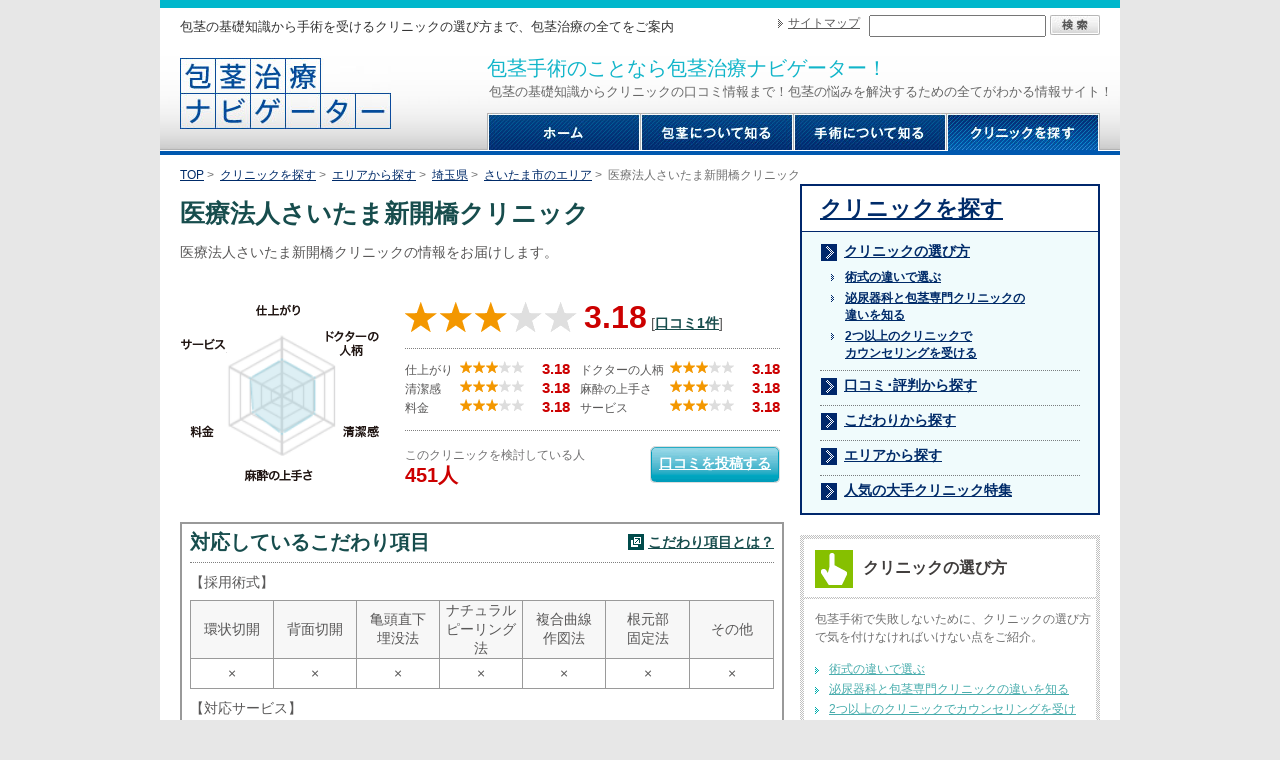

--- FILE ---
content_type: text/html
request_url: https://www.houkei-navigator.net/search-area/saitama/saitama-201906.html
body_size: 55983
content:
<!DOCTYPE html PUBLIC "-//W3C//DTD XHTML 1.0 Transitional//EN" "http://www.w3.org/TR/xhtml1/DTD/xhtml1-transitional.dtd">
<html xmlns="http://www.w3.org/1999/xhtml">
<head>
<meta http-equiv="Content-Type" content="text/html; charset=UTF-8" />
<meta name="viewport" content="width=device-width, initial-scale=1.0, maximum-scale=2.0, user-scalable=yes" />
<title>医療法人さいたま新開橋クリニック｜包茎手術のことなら包茎治療ナビゲーター</title>
<meta http-equiv="Content-Style-Type" content="text/css; charset=utf-8" />
<meta http-equiv="Content-Script-Type" content="text/javascript; charset=utf-8" />
<link rel="alternate" media="handheld" href="https://www.houkei-navigator.net/" />
<meta name="description" content="こちらはエリアから包茎手術・治療のクリニックを探すの『医療法人さいたま新開橋クリニック』のページです。日本全国の包茎クリニックを掲載。口コミ情報をもとにあなたにピッタリの包茎クリニックを探せます。" />
<link rel="stylesheet" href="/common/css/style.css" type="text/css" media="all" />
<link rel="stylesheet" href="/common/css/graph.css" type="text/css" media="all" />
<link rel="stylesheet" href="/search-area/css/style.css" type="text/css" media="all" />
<link rel="canonical" href="https://www.houkei-navigator.net/search-area/saitama/saitama-201906.html" />
<script type="text/javascript" src="/common/js/wordBreak.js"></script>
<script type="text/javascript" src="/common/js/win.js"></script>
<script type="text/javascript" src="/common/js/hkn_graph.js"></script>
<script type="text/javascript" src="/search-area/js/jquery.js"></script>
<script type="text/javascript" src="/common/js/json2.js"></script>
<!-- googleMap読み込み -->
<script src="//maps.google.com/maps/api/js?key=AIzaSyANHlu8OlK1HMESLvxgk82uG0BDfhAtxnE" type="text/javascript"></script>
<!-- Google Map呼び出し -->
<script type="text/javascript">
	var map01;

	function load(){
	if( document.getElementById("map") != null ){
		var mapOptions = {
		  zoom: 15 ,
		  center: new google.maps.LatLng(35.9250135,139.594704),
		  scaleControl: true,
		  overviewMapControl: true,
		  overviewMapControlOptions:{opened:true},
		  mapTypeId: google.maps.MapTypeId.G_NORMAL_MAP
		};

		map = new  google.maps.Map(document.getElementById("map"), mapOptions);

		var marker01 = new google.maps.Marker({
		  map: map,

		  position: new google.maps.LatLng(35.9250135,139.594704)
		});

		var points = [];
	}
	}
</script>

<!--[if IE]>
<link rel="stylesheet" href="/common/css/ie.css" type="text/css" media="all" />
<![endif]-->
<!--[if IE 7 ]>
<link rel="stylesheet" href="/common/css/ie7.css" type="text/css" media="all" />
<![endif]-->
</head>
<!-- googleMapのためのonload -->
<body onload="load()">
<div id="wrap">
	<!-- ↓ヘッダー↓ -->
    <div id="header">
        <p id="logo"><a href="/"><img src="/common/image/logo.jpg" alt="包茎治療ナビゲーター" /></a></p>
        <div id="header_text1">包茎の基礎知識から手術を受けるクリニックの選び方まで、包茎治療の全てをご案内</div>
        <p id="header_text2">包茎手術のことなら包茎治療ナビゲーター！</p>
        <div id="header_text3">包茎の基礎知識からクリニックの口コミ情報まで！包茎の悩みを解決するための全てがわかる情報サイト！</div>
        <div id="sitemap"><a href="/sitemap.html">サイトマップ</a></div>    
        <form action="/find/" method="get">
          <input id="search_field" type="text" name="q"/>
          <div id="search_button_cover">
            <input id="search_button" type="image" src="/common/image/search.jpg" alt="検索" />
          </div>
        </form>

        <!-- ↓ナビゲーション↓ -->
        <ul id="navi" class="clearfix">
            <li id="navi_home" class="first"><a href="/"><img src="/common/image/navi_home.jpg" alt="ホーム" /></a></li>
            <li id="navi_about"><a href="/phimotic/"><img src="/common/image/navi_about.jpg" alt="包茎について知る" /></a></li>
            <li id="navi_ope"><a href="/operation/"><img src="/common/image/navi_ope.jpg" alt="手術について知る" /></a></li>
            <li id="navi_clinic" class="now end"><a href="/search/index.html"><img src="/common/image/navi_clinic-on.jpg" alt="クリニックを探す" /></a></li>
        </ul>

        <header class="sp_navi">
          <div class="hamburger-menu">
            <input type="checkbox" id="menu-btn-check">
            <label for="menu-btn-check" class="menu-btn"><span></span></label>
    
            <div class="menu-content">
              <ul>
                <li>
                  <a href="/">ホーム</a>
                </li>
                <li>
                  <a href="/phimotic/">包茎について知る</a>
                </li>
                <li>
                  <a href="/operation/">手術について知る</a>
                </li>
                <li>
                  <a href="/search/index.html">クリニックを探す</a>
                </li>
                <li>
                  <a href="/sitemap.html">サイトマップ</a>
                </li>
              </ul>
            </div>
          </div>
        </header>
        <!-- ↑ナビゲーション↑ -->
    </div>
    <!-- ↑ヘッダー↑ -->

	<!-- ↓パンくずとソーシャルアイコン↓ -->
	<div id="root_cover">
		<div class="clearfix">
			<!-- ↓パンくず↓ -->
			<ul id="root">
				<li><a href="/">TOP</a>&nbsp;&gt;&nbsp;</li>
				<li><a href="/search/index.html">クリニックを探す</a>&nbsp;&gt;&nbsp;</li>
				<li><a href="/search-area/index.html">エリアから探す</a>&nbsp;&gt;&nbsp;</li>
				<li><a href="/search-area/saitama/index.html">埼玉県</a>&nbsp;&gt;&nbsp;</li>
				<li><a href="/search-area/saitama/saitama-index.html">さいたま市のエリア</a>&nbsp;&gt;&nbsp;</li>
				<li class="now"><strong>医療法人さいたま新開橋クリニック</strong></li>
			</ul>
			<!-- ↑パンくず↑ -->
			<!-- ↓ソーシャルアイコン↓ -->
			<!-- ↑ソーシャルアイコン↑ -->
		</div>
		<!-- ↑パンくずとソーシャルアイコン↑ -->
	</div>
	<div id="contents1" class="clearfix">
		<!-- ↓左側のメインコンテンツ↓ -->
		<div class="main">
							<h1>医療法人さいたま新開橋クリニック</h1>
				<div class="follow_text">医療法人さいたま新開橋クリニックの情報をお届けします。</div>
				<div class="title noBg clearfix">
					<div class="left">
						<div class="graph01">
							<div class="chart_l">
								<div class="flash">
									<script type="text/javascript">draphGraphLarge(3.1818181818182,3.1818181818182,3.1818181818182,3.1818181818182,3.1818181818182,3.1818181818182);</script>
								</div>

								<div class="label">
									<img src="/common/image/graph_large.gif">
								</div>
							</div>
						</div>
					</div>
					<div class="right">
						<div class="point_field">
							<!-- ↓総合点数↓ -->
							<img src="/common/image/star1-on.gif" alt="" /><img src="/common/image/star1-on.gif" alt="" /><img src="/common/image/star1-on.gif" alt="" /><img src="/common/image/star1-off.gif" alt="" /><img src="/common/image/star1-off.gif" alt="" />&nbsp;<span class="point">3.18</span>&nbsp;<span class="point_m">[<a href="https://www.houkei-navigator.net/search-area/saitama/saitama-201906-kuchikomi/index.html">口コミ1件</a>]</span></div>
							<!-- ↑総合点数↑ -->
						<div class="point_detail clearfix">
							<ul class="left">
								<li class="clearfix">
									<div class="left">仕上がり</div>
									<div class="right">
										<img src="/common/image/star2-on.gif" alt="" /><img src="/common/image/star2-on.gif" alt="" /><img src="/common/image/star2-on.gif" alt="" /><img src="/common/image/star2-off.gif" alt="" /><img src="/common/image/star2-off.gif" alt="" />&nbsp;<span class="point">3.18</span>
									</div>
								</li>
								<li class="clearfix">
									<div class="left">清潔感</div>
									<div class="right">
										<img src="/common/image/star2-on.gif" alt="" /><img src="/common/image/star2-on.gif" alt="" /><img src="/common/image/star2-on.gif" alt="" /><img src="/common/image/star2-off.gif" alt="" /><img src="/common/image/star2-off.gif" alt="" />&nbsp;<span class="point">3.18</span>
									</div>
								</li>
								<li class="clearfix">
									<div class="left">料金</div>
									<div class="right">
										<img src="/common/image/star2-on.gif" alt="" /><img src="/common/image/star2-on.gif" alt="" /><img src="/common/image/star2-on.gif" alt="" /><img src="/common/image/star2-off.gif" alt="" /><img src="/common/image/star2-off.gif" alt="" />&nbsp;<span class="point">3.18</span>
									</div>
								</li>
							</ul>
							<ul class="right">
								<li class="clearfix">
									<div class="left">ドクターの人柄</div>
									<div class="right">
										<img src="/common/image/star2-on.gif" alt="" /><img src="/common/image/star2-on.gif" alt="" /><img src="/common/image/star2-on.gif" alt="" /><img src="/common/image/star2-off.gif" alt="" /><img src="/common/image/star2-off.gif" alt="" />&nbsp;<span class="point">3.18</span>
									</div>
								</li>
								<li class="clearfix">
									<div class="left">麻酔の上手さ</div>
									<div class="right">
										<img src="/common/image/star2-on.gif" alt="" /><img src="/common/image/star2-on.gif" alt="" /><img src="/common/image/star2-on.gif" alt="" /><img src="/common/image/star2-off.gif" alt="" /><img src="/common/image/star2-off.gif" alt="" />&nbsp;<span class="point">3.18</span>
									</div>
								</li>
								<li class="clearfix">
									<div class="left">サービス</div>
									<div class="right">
										<img src="/common/image/star2-on.gif" alt="" /><img src="/common/image/star2-on.gif" alt="" /><img src="/common/image/star2-on.gif" alt="" /><img src="/common/image/star2-off.gif" alt="" /><img src="/common/image/star2-off.gif" alt="" />&nbsp;<span class="point">3.18</span>
									</div>
								</li>
							</ul>
						</div>
						<div class="write_field clearfix">
							<div class="left"><span class="lead">このクリニックを検討している人</span><br />
								<span class="point">451人</span></div>
															<a class="right" href="https://www.houkei-navigator.net/search-area/toukou.php?clinic_id=201906">口コミを投稿する</a> </div>
												</div>
				</div>
				<!-- ↓一つ目のブロック↓ -->
				<div class="format1 item">
					<div class="border clearfix">
						<h2>対応しているこだわり項目</h2>
						<div class="right"><a href="/kodawari.html" target="brank">こだわり項目とは？</a></div>
					</div>
					<table class="tech">
						<caption>
						【採用術式】
						</caption>
						<tr>
							<th>環状切開</th>
							<th>背面切開</th>
							<th>亀頭直下<br />
								埋没法</th>
							<th>ナチュラル<br />
								ピーリング法</th>
							<th>複合曲線<br />
								作図法</th>
							<th>根元部<br />
								固定法</th>
							<th>その他</th>
						</tr>
						<tr>
							<!-- ↓環状切開↓ -->
															<td>×</td>
														<!-- ↑環状切開↑ -->
							<!-- ↓背面切開↓ -->
															<td>×</td>
														<!-- ↑背面切開↑ -->
							<!-- ↓亀頭直下埋没法↓ -->
															<td>×</td>
														<!-- ↑亀頭直下埋没法↑ -->
							<!-- ↓ナチュラルピーリング法↓ -->
															<td>×</td>
														<!-- ↑ナチュラルピーリング法↑ -->
							<!-- ↓複合曲線作図法↓ -->
															<td>×</td>
														<!-- ↑複合曲線作図法↑ -->
							<!-- ↓根元部固定法↓ -->
															<td>×</td>
														<!-- ↑根元部固定法↑ -->
							<!-- ↓その他↓ -->
															<td>×</td>
														<!-- ↑その他↑ -->
						</tr>
					</table>
					<!-- ↑一つ目のブロック↑ -->
					<!-- ↓二つ目のブロック↓ -->
					<span class="cap">【対応サービス】</span>
					<ul class="clearfix">
						<!-- 調査中 -->
													<li><img src="/search-popular/image/service_male-off.gif" alt="スタッフは男性のみ" /></li>
						<!-- 対応 -->
												<!-- 調査中 -->
													<li><img src="/search-popular/image/service_tel-off.gif" alt="24時間電話相談" /></li>
						<!-- 対応 -->
												<!-- 調査中 -->
													<li><img src="/search-popular/image/service_free-off.gif" alt="無料カウンセリング" /></li>
						<!-- 対応 -->
												<!-- 調査中 -->
													<li><img src="/search-popular/image/service_holiday-off.gif" alt="土日祝日も開院" /></li>
						<!-- 対応 -->
												<!-- 調査中 -->
													<li><img src="/search-popular/image/service_room-off.gif" alt="個室の待合室" /></li>
						<!-- 対応 -->
												<!-- 調査中 -->
													<li><img src="/search-popular/image/service_disease-off.gif" alt="いっしょに性病治療" /></li>
						<!-- 対応 -->
												<!-- 調査中 -->
													<li><img src="/search-popular/image/service_strong-off.gif" alt="いっしょにペニス強化" /></li>
						<!-- 対応 -->
											</ul>
				</div>
				<div class="format2">
					<div class="check_cover">
						<div class="check clearfix">
							<div class="left"> <span>もう少し検討する</span><br />
																	<img src="/common/image/arrow_u1.gif" alt="" /> <a href="javascript:void(0)" onclick="if(confirm('医療法人さいたま新開橋クリニックを検討リストに登録しますか。\n※登録件数は最大5件までです。')){var currenturl= encodeURIComponent(location.href);location.href='https://www.houkei-navigator.net//search-area/saitama/saitama-201906.html?clinic_id=201906&clinic_name=医療法人さいたま新開橋クリニック&backto='+currenturl; return false;}"/>検討リストに加える</a>
															</div>
							<div class="right"> <span>診察を予約する</span><br />
								<!-- 上野クリニックのURL分岐処理 -->
																	<img src="/common/image/arrow_u1.gif" alt="" /> <a href="http://www.saitama-clinic.com/" target="brank">クリニックのサイトへ</a> </div>
														</div>
					</div>
				</div>
				<!-- ↑三つ目のブロック↑ -->

				<!-- ↓六つ目のブロック↓ -->
				<div class="format4">
					<div class="ranking_top">
						<div class="ranking_bottom">
							<div class="exclamation">少し遠くにもっと良いクリニックがあるかも！</div>
							<h2>関東エリア クリニックランキング(点数順)</h2>
							<ul class="ranking_list">
																	<li class="clearfix"><img class="prize_icon" src="/search-area/image/prize1.gif" alt="" />
										<div class="right">
											<div class="clearfix">
												<div class="left">
													<a href="https://www.houkei-navigator.net/search-area/tokyo/other-100003.html">東京上野クリニック　上野医院</a>
													<p style="font-size:14px">東京都台東区根岸1-8-18 高松ビル2F</p>
												</div>
												<div class="right">
													<div class="pointarea">
														<img src="/common/image/u201302/detail_star_cross.gif"><span class="point">3.68</span>
													</div>
													<div class="kensuarea">
														[ <a href="https://www.houkei-navigator.net/search-area/tokyo/other-100003-kuchikomi/index.html">口コミ33件</a> ]
													</div>
												</div>
											</div>

										</div>
									</li>
																	<li class="clearfix"><img class="prize_icon" src="/search-area/image/prize2.gif" alt="" />
										<div class="right">
											<div class="clearfix">
												<div class="left">
													<a href="https://www.houkei-navigator.net/search-area/kanagawa/kawasaki-209391.html">中央クリニック　川崎院</a>
													<p style="font-size:14px">神奈川県川崎市川崎区南町16-7 かわさきスカイビル2F</p>
												</div>
												<div class="right">
													<div class="pointarea">
														<img src="/common/image/u201302/detail_star_cross.gif"><span class="point">3.40</span>
													</div>
													<div class="kensuarea">
														[ <a href="https://www.houkei-navigator.net/search-area/kanagawa/kawasaki-209391-kuchikomi/index.html">口コミ10件</a> ]
													</div>
												</div>
											</div>

										</div>
									</li>
																	<li class="clearfix"><img class="prize_icon" src="/search-area/image/prize3.gif" alt="" />
										<div class="right">
											<div class="clearfix">
												<div class="left">
													<a href="https://www.houkei-navigator.net/search-area/chiba/chiba-100008.html">東京上野クリニック　千葉医院</a>
													<p style="font-size:14px">千葉県千葉市中央区弁天1丁目1-1　アートライブステージビル3F</p>
												</div>
												<div class="right">
													<div class="pointarea">
														<img src="/common/image/u201302/detail_star_cross.gif"><span class="point">3.39</span>
													</div>
													<div class="kensuarea">
														[ <a href="https://www.houkei-navigator.net/search-area/chiba/chiba-100008-kuchikomi/index.html">口コミ7件</a> ]
													</div>
												</div>
											</div>

										</div>
									</li>
															</ul>
							<div class="link">＞＞ <a href="https://www.houkei-navigator.net/search-area/kanto-area-index.html">関東エリア クリニックランキング一覧</a></div>
						</div>
					</div>
				</div>
				<!-- ↑六つ目のブロック↑ -->

				<!-- ↓四つ目のブロック↓ -->
				<div class="format3">
					<h2>医療法人さいたま新開橋クリニックの詳細情報</h2>
					<div class="sub">住所や電話番号、診療時間など医療法人さいたま新開橋クリニックの詳細情報をご案内。</div>
					<table class="detail_table">
						<tr>
							<th>医院名</th>
							<td>医療法人さいたま新開橋クリニック</td>
						</tr>
						<tr>
							<th>住所</th>
							<td>(〒331-0046) 埼玉県さいたま市西区宮前町４０８−１</td>
						</tr>
						<tr>
							<th>電話番号</th>
							<td>048-795-4760</td>
						</tr>
						<tr>
							<th>URL</th>
							<!-- 上野クリニックのURL分岐処理 -->

															<td><a href="http://www.saitama-clinic.com/" target="_blank">http://www.saitama-clinic.com/</a></td>
													</tr>
						<tr>
							<th>e-mail</th>
							<td><a href=""></a></td>
						</tr>
						<tr>
							<th>アクセス</th>
							<td>（最寄駅）<br>○ＪＲ線・大宮駅・西出口8番乗場よりバスにて14分程度、宮前小学校入口下車<br>○ＪＲ埼京線・日進駅、西大宮駅よりタクシーでツーメーター程度<br>（バス）<br>○宮前小学校入口停留所・徒歩1分<br>（車）<br>○新大宮バイパス　埼玉西警察署前交差点から約3分程度<br>（その他）<br>県道216号線に看板が出ています。そこを入った3階建ての建物です。</td>
						</tr>
						<tr>
							<th>駐車場</th>
							<td>34台　</td>
						</tr>
						<tr>
							<th>クレジット<br />
								カード</th>
							<td>−</td>
						</tr>
						<tr>
							<th>院長名</th>
							<td> 佐藤　知行&nbsp;</td>
						</tr>
						<tr>
							<th>診療科目</th>
							<td>消化器内科・消化器外科・胃腸内科・胃腸外科・肛門内科・肛門外科・泌尿器科・眼科&nbsp;</td>
						</tr>
						<tr>
							<th>診療時間</th>
							<td class="table_in">
									<table width=100% border=0 cellpadding=0 cellspacing=0 class=adbkcolor01b><tr><td><table width=100% border=0 cellpadding=2 cellspacing=1><tr><td width=62 align=center class=adbkcolor01c><strong>月</strong></td><td width=62 align=center class=adbkcolor01c><strong>火</strong></td><td width=62 align=center class=adbkcolor01c><strong>水</strong></td><td width=62 align=center class=adbkcolor01c><strong>木</strong></td><td width=62 align=center class=adbkcolor01c><strong>金</strong></td><td width=62 align=center class=adbkcolor01c><strong>土</strong></td><td width=62 align=center class=adbkcolor01c><strong>日</strong></td></tr><tr><td height=45 align=center class=adbkcolor01d>09:00<br>〜<br>12:30</td><td height=45 align=center class=adbkcolor01d>09:00<br>〜<br>12:30</td><td height=45 align=center class=adbkcolor01d>09:00<br>〜<br>12:30</td><td height=45 align=center class=adbkcolor01d>09:00<br>〜<br>12:30</td><td height=45 align=center class=adbkcolor01d>09:00<br>〜<br>12:30</td><td height=45 align=center class=adbkcolor01d>09:00<br>〜<br>12:30</td><td height=45 align=center class=adbkcolor01d>−</td></tr><tr><td height=45 align=center class=adbkcolor01d>16:00<br>〜<br>18:00</td><td height=45 align=center class=adbkcolor01d>16:00<br>〜<br>18:00</td><td height=45 align=center class=adbkcolor01d>−</td><td height=45 align=center class=adbkcolor01d>16:00<br>〜<br>18:00</td><td height=45 align=center class=adbkcolor01d>16:00<br>〜<br>18:00</td><td height=45 align=center class=adbkcolor01d>−</td><td height=45 align=center class=adbkcolor01d>−</td></tr></table></td></tr></table>
									<table>
									<tr>
										<td class="bottom_cell" colspan="7">眼科と泌尿器科は診療時間が異なります。下記をご参照下さい。／休診日：日曜・祝日</td>
									</tr>
								</table></td>
						</tr>
						</tr>
						<tr>
							<th>その他</th>
							<td></td>
						</tr>
					</table>
				</div>
				<!-- ↑四つ目のブロック↑ -->
				<!-- ↓五つ目のブロック↓ -->
				<div class="format3">
					<h2>医療法人さいたま新開橋クリニックの口コミ・評価</h2>
					<div class="sub">医療法人さいたま新開橋クリニックの最新の口コミ・評価</div>
					<ul class="grade_list">
													<li class="clearfix"><img class="face_icon" src="/common/image/face2_1.gif" alt="" />
								<div class="right">
									<div class="clearfix">
										<div class="left"><a href="https://www.houkei-navigator.net/search-area/saitama/saitama-201906-kuchikomi/10368.html">風呂が楽しい</a><br />
											<span>男さん（埼玉県）</span></div>
										<div class="right">
										<img src="/common/image/star3-on.gif" alt="" /><img src="/common/image/star3-on.gif" alt="" /><img src="/common/image/star3-on.gif" alt="" /><img src="/common/image/star3-on.gif" alt="" /><img src="/common/image/star3-on.gif" alt="" />&nbsp;<span class="point">5.00</span></div>
									</div>
									<p class="wordBreak">
									手術をして1年。<br />
傷跡は今では全然わからない。満足している。風呂が楽しい。<br />
大きな手術...									</p>
									<div class="link">＞＞ <a href="https://www.houkei-navigator.net/search-area/saitama/saitama-201906-kuchikomi/10368.html">風呂が楽しい続きを読む</a></div>
								</div>
							</li>
											</ul>
					<div class="link">＞＞ <a href="https://www.houkei-navigator.net/search-area/saitama/saitama-201906-kuchikomi/index.html">医療法人さいたま新開橋クリニックの口コミ･評価一覧</a></div>
				</div>
				<!-- ↑五つ目のブロック↑ -->

				<!-- ↓八つ目のブロック↓ -->
				<div class="format3">
					<h2>医療法人さいたま新開橋クリニックの地図</h2>
					<div class="sub">医療法人さいたま新開橋クリニックの所在地はこちら</div>
					<a name="gMap"></a>
					<div id="map"></div>
				</div>
				<!-- ↑八つ目のブロック↑ -->
							<div class="format2">
					<div class="check_cover">
						<div class="check clearfix">
							<div class="left"> <span>もう少し検討する</span><br />
																	<img src="/common/image/arrow_u1.gif" alt="" /> <a href="javascript:void(0)" onclick="if(confirm('医療法人さいたま新開橋クリニックを検討リストに登録しますか。\n※登録件数は最大5件までです。')){var currenturl= encodeURIComponent(location.href);location.href='https://www.houkei-navigator.net//search-area/saitama/saitama-201906.html?clinic_id=201906&clinic_name=医療法人さいたま新開橋クリニック&backto='+currenturl; return false;}"/>検討リストに加える</a>
															</div>
							<div class="right"> <span>診察を予約する</span><br />
								<!-- 上野クリニックのURL分岐処理 -->
																	<img src="/common/image/arrow_u1.gif" alt="" /> <a href="http://www.saitama-clinic.com/" target="blank">クリニックのサイトへ</a> </div>
														</div>
					</div>
				</div>
			<div class="extra1">
				<h2>『医療法人さいたま新開橋クリニック』の関連コンテンツ</h2>
			</div>
			<div class="extra2">『医療法人さいたま新開橋クリニック』とあわせて知っておきたいコンテンツ
				<ul class="clearfix">
					<li style="width:183px;"><a href="/search-select/index.html">クリニックの選び方</a></li>
					<li style="width:330px;"><a href="/search-select/clinic.html">泌尿器科と包茎専門クリニックの違いを知る</a></li>
					<li style="width:183px;"><a href="/search-select/operation-type.html">術式の違いで選ぶ</a></li>
					<li style="width:330px;"><a href="/search-select/second-opinion.html">2つ以上のクリニックでカウンセリングを受ける</a></li>
				</ul>
			</div>
			<div class="recommend">
				<h2>『<a href="/search-area/saitama/index.html">埼玉県の包茎クリニック</a>』についてもっと見る</h2>
				<ul class="clearfix">
											<li style="width:146px;"><a href="/search-area/saitama/saitama-index.html">さいたま市周辺エリア</a></li>
											<li style="width:146px;"><a href="/search-area/saitama/kumagaya-index.html">熊谷市周辺エリア</a></li>
											<li style="width:146px;"><a href="/search-area/saitama/kawagoe-index.html">川越市周辺エリア</a></li>
										<li style="width:120px;"><a href="/search-area/saitama/other-index.html">その他のエリア</a></li>
				</ul>
			</div>
			<!-- ↑関連コンテンツ↑ -->
			<!-- ↓こだわりから探す↓ -->
			<div class="format3 mgt30">
				<h2>こだわりから包茎手術・治療のできるクリニックを探す</h2>
				<div class="sub">「術式」や「対応サービス」など、あなたのこだわりから包茎手術・治療のできるクリニックを探せます</div>
				<ul class="searchGroup clearfix">
					<li>
						<p><img src="/search-area/image/search_type.gif" alt="治療できる包茎タイプから探す" /></p>
						<p><a href="/search-kodawari/index.html?type=1">治療できる<br />包茎タイプから探す</a></p>
					</li>
					<li>
						<p><img src="/search-area/image/search_procedure.gif" alt="" /></p>
						<p><a href="/search-kodawari/index.html?type=2">術式から探す</a></p>
					</li>
					<li>
						<p><img src="/search-area/image/search_service.gif" alt="" /></p>
						<p><a href="/search-kodawari/index.html?type=3">対応サービス<br />から探す</a></p>
					</li>
				</ul>
				<div class="link">＞＞ <a href="/search-kodawari/index.html">こだわりからクリニックを探す</a></div>
			</div>
			<!-- ↑こだわりから探す↑ -->
			<!-- ↓口コミから探す↓ -->
			<div class="format3">
				<h2>口コミ･評判から包茎手術・治療のクリニックを探す</h2>
				<div class="sub mgb10">ホントのところはどうなの？口コミから包茎手術･治療のクリニックを探せます。</div>
				<dl class="searchFame">
					<dt class="caption">【新着口コミ】</dt>
					<dd>
						<ul>
							<li class="clearfix">
								<div class="fameItem clearfix">
									<div class="left"><img src="/search-area/image/mouth1.gif" alt="" /></div>
									<div class="right">
										<dl>
											<dt><a href="/search-area/aichi/nagoya-200241-kuchikomi/10544.html">目から鱗とはこの事なり！</a></dt>
											<dd class="clearfix">
												<p>名古屋メイルクリニック</p>
												<p class="location">愛知県</p>
												<p>評価：★×3.33</p>
											</dd>
										</dl>
									</div>
								</div>
								<div class="fameItem clearfix">
									<div class="left"><img src="/search-area/image/mouth2.gif" alt="" /></div>
									<div class="right">
										<dl>
											<dt><a href="/search-area/kyoto/kyoto-201148-kuchikomi/10543.html">総合病院の安心感・・・・</a></dt>
											<dd class="clearfix">
												<p>蘇生会総合病院</p>
												<p class="location">京都府</p>
												<p>評価：★×2.83</p>
											</dd>
										</dl>
									</div>
								</div>
							</li>
							<li class="clearfix">
								<div class="fameItem clearfix">
									<div class="left"><img src="/search-area/image/mouth3.gif" alt="" /></div>
									<div class="right">
										<dl>
											<dt><a href="/search-area/kyoto/kyoto-201161-kuchikomi/10542.html">真正包茎・保険適用</a></dt>
											<dd class="clearfix">
												<p>医療法人くぜクリニック</p>
												<p class="location">京都府</p>
												<p>評価：★×3.00</p>
											</dd>
										</dl>
									</div>
								</div>
								<div class="fameItem clearfix">
									<div class="left"><img src="/search-area/image/mouth4.gif" alt="" /></div>
									<div class="right">
										<dl>
											<dt><a href="/search-area/tokyo/other-100003-kuchikomi/10541.html">まだまだ蒸れるし</a></dt>
											<dd class="clearfix">
												<p>東京上野クリニック　上野医院</p>
												<p class="location">東京都</p>
												<p>評価：★×3.16</p>
											</dd>
										</dl>
									</div>
								</div>
							</li>
						</ul>
					</dd>
				</dl>
				<div class="link">＞＞ <a href="/search-kuchikomi/index.html">口コミ･評判から探す</a></div>
			</div>
			<!-- ↑口コミから探す↑ -->
		</div>
		<!-- ↑左側のメインコンテンツ↑ -->
		<!-- ↓右側のサブコンテンツ↓ -->
		<div class="side">
			<!-- ↓ローカルナビゲーション↓ -->
			<div class="sub_navi">
				<h2><a href="/search/index.html">クリニックを探す</a></h2>
				<ul class="sub_navi_body2">
					<li> <a class="top" href="/search-select/index.html">クリニックの選び方</a>
						<ul>
							<li><a href="/search-select/operation-type.html">術式の違いで選ぶ</a></li>
							<li><a href="/search-select/clinic.html">泌尿器科と包茎専門クリニックの<br />
								違いを知る</a></li>
							<li><a href="/search-select/second-opinion.html">2つ以上のクリニックで<br />
								カウンセリングを受ける</a></li>
						</ul>
					</li>
					<li><a href="/search-kuchikomi/index.html">口コミ･評判から探す</a></li>
					<li><a href="/search-kodawari/index.html">こだわりから探す</a></li>
					<li><a href="/search-area/index.html">エリアから探す</a></li>
					<li><a href="/search-popular/index.html">人気の大手クリニック特集</a></li>
				</ul>
			</div>
			<!-- ↑ローカルナビゲーション↑ -->
			<!-- ↓一つ目のブロック↓ -->
						<div class="box2">
				<div class="box_head2 clearfix"><img src="/common/image/icon_select.gif" alt="" />
					<div class="right">
						<h2>クリニックの選び方</h2>
					</div>
				</div>
				<div class="box_body2">
					<span class="box_lead">包茎手術で失敗しないために、クリニックの選び方で気を付けなければいけない点をご紹介。</span>
					<ul class="select_type">
						<li><a href="/search-select/operation-type.html">術式の違いで選ぶ</a></li>
						<li><a href="/search-select/clinic.html">泌尿器科と包茎専門クリニックの違いを知る</a></li>
						<li><a href="/search-select/second-opinion.html">2つ以上のクリニックでカウンセリングを受ける</a></li>
					</ul>
				</div>
			</div>


			<!-- ↑一つ目のブロック↑ -->
			<!-- ↓二つ目のブロック↓ -->
								<div class="box2">
				<div class="box_head2 clearfix"><img src="/common/image/icon_list.gif" alt="" />
					<div class="right">
						<h2>あなたの検討リスト</h2>
					</div>
				</div>
				<div class="box_body8">
					<p class="word_number"><img src="/common/image/clinic_zero.gif" alt="検討中のクリニックはありません※検討リストをご利用の際は、cookieを有効にしてください。" /></p>
				</div>
			</div>
		
			<!-- ↑二つ目のブロック↑ -->
			<!-- ↓三つ目のブロック↓ -->
			<!-- 口コミがある場合 -->
			<div class="box2">
				<div class="box_head2 clearfix"><img src="/common/image/icon_new.gif" alt="" />
					<div class="right">
						<h2>埼玉県の口コミ</h2>
					</div>
				</div>
				<div class="box_body7">
					<span class="box_lead">ホントのところはどうなの？  口コミから包茎手術・治療のクリニックを探せます。</span>
					<div class="box_title2" style="background-image:url(/common/image/box_title3_bg.gif)">■注目の口コミ</div>
					<ul class="list5">
													<li class="clearfix"><img src="/common/image/mouth1.gif" alt="" />
								<p class="box_lead">
									<a href="https://www.houkei-navigator.net/search-area/saitama/saitama-100002-kuchikomi/10418.html">安くはない</a>
									<br />
									東京上野クリニック　大宮医院<br />
									埼玉県　評価：★×3.33
								</p>
							</li>
																			<li class="clearfix"><img src="/common/image/mouth2.gif" alt="" />
								<p class="box_lead">
									<a href="https://www.houkei-navigator.net/search-area/saitama/saitama-201906-kuchikomi/10368.html">風呂が楽しい</a>
									<br />
									医療法人さいたま新開橋クリニック<br />
									埼玉県　評価：★×5.00
								</p>
							</li>
											</ul>

					<div class="box_title2">■新着口コミ</div>
						<ul class="list5">
															<li class="clearfix"><img src="/common/image/mouth1.gif" alt="" />
									<p class="box_lead"> <a href="https://www.houkei-navigator.net/search-area/saitama/other-202077-kuchikomi/10420.html">こころして受診しないと・・・・</a><br />
										元かじ整形外科内科<br />
										埼玉県　評価：★×1.66</p>
								</li>
															<li class="clearfix"><img src="/common/image/mouth2.gif" alt="" />
									<p class="box_lead"> <a href="https://www.houkei-navigator.net/search-area/saitama/saitama-100002-kuchikomi/10418.html">安くはない</a><br />
										東京上野クリニック　大宮医院<br />
										埼玉県　評価：★×3.33</p>
								</li>
															<li class="clearfix"><img src="/common/image/mouth3.gif" alt="" />
									<p class="box_lead"> <a href="https://www.houkei-navigator.net/search-area/saitama/other-202000-kuchikomi/10410.html">びっくり</a><br />
										ところクリニック<br />
										埼玉県　評価：★×1.00</p>
								</li>
													</ul>
						<a class="search3" href="/search-kuchikomi/index.html">その他の口コミからクリニックを探す</a>
					</div>
				</div>
	
<!-- 口コミがなかった場合 -->

			<!-- ↑三つ目のブロック↑ -->
			<!-- ↓四つ目のブロック↓ -->
					<!-- 口コミがある場合 -->
					<div class="box2">
				<div class="box_head2 clearfix"><img src="/common/image/icon_major.gif" alt="" />
					<div class="right">
						<h2>埼玉県のクリニックランキング</h2>
					</div>
				</div>
				<div class="box_body1">
					<div class="box_title2">■点数順ランキング</div>
					<ul class="list5">
												<li class="clearfix"><img src="/search-area/image/prize1.gif" alt="" />
							<p class="box_lead"> <a href="https://www.houkei-navigator.net/search-area/saitama/saitama-201906.html">医療法人さいたま新開橋クリニック</a><br />
								評価：★×3.18<br />
								埼玉県さいたま市西区宮前町４０８−１</p>
						</li>
												<li class="clearfix"><img src="/search-area/image/prize2.gif" alt="" />
							<p class="box_lead"> <a href="https://www.houkei-navigator.net/search-area/saitama/saitama-201903.html">古谷医院</a><br />
								評価：★×3.10<br />
								埼玉県さいたま市見沼区東大宮５丁目２９−１９　</p>
						</li>
												<li class="clearfix"><img src="/search-area/image/prize3.gif" alt="" />
							<p class="box_lead"> <a href="https://www.houkei-navigator.net/search-area/saitama/other-202053.html">埼玉成恵会病院／健康管理センター</a><br />
								評価：★×3.00<br />
								埼玉県東松山市大字石橋１７２１　</p>
						</li>
												<li class="clearfix"><img src="/search-area/image/prize4.gif" alt="" />
							<p class="box_lead"> <a href="https://www.houkei-navigator.net/search-area/saitama/other-202052.html">埼玉成恵会病院</a><br />
								評価：★×3.00<br />
								埼玉県東松山市大字石橋１７２１　</p>
						</li>
												<li class="clearfix"><img src="/search-area/image/prize5.gif" alt="" />
							<p class="box_lead"> <a href="https://www.houkei-navigator.net/search-area/saitama/other-202051.html">東松山市立市民病院</a><br />
								評価：★×3.00<br />
								埼玉県東松山市大字松山２３９２　</p>
						</li>
											</ul>
					<a class="search3" href="https://www.houkei-navigator.net/search-area/saitama/index.html">埼玉県のランキングからクリニックを探す</a> </div>
			</div>
		
			<!-- ↑四つ目のブロック↑ -->
			<!-- ↓五つ目のブロック↓ -->
			<div class="box1">
        <div class="box_head1 clearfix"><img src="/common/image/icon_area.gif" alt="" />
          <div class="right"><h2>エリアから包茎手術・治療の<br />
            クリニックを探す</h2></div>
        </div>
        <div class="box_body1">
          <div class="area">
            <a class="hokkaido" href="/search-area/hokkaido-area-index.html"><img src="/common/image/area_hokkaido.gif" alt="北海道" /></a>
            <a class="tohoku" href="/search-area/tohoku-area-index.html"><img src="/common/image/area_tohoku.gif" alt="東北" /></a>
            <a class="kanto" href="/search-area/kanto-area-index.html"><img src="/common/image/area_kanto.gif" alt="関東" /></a>
            <a class="hokuriku" href="/search-area/koshinetsu-hokuriku-area-index.html"><img src="/common/image/area_hokuriku.gif" alt="北陸・甲信越" /></a>
            <a class="tokai" href="/search-area/tokai-area-index.html"><img src="/common/image/area_tokai.gif" alt="東海" /></a>
            <a class="kansai" href="/search-area/kinki-area-index.html"><img src="/common/image/area_kansai.gif" alt="関西" /></a>
            <a class="chugoku" href="/search-area/chugoku-shikoku-area-index.html"><img src="/common/image/area_chugoku.gif" alt="中国・四国" /></a>
            <a class="kyushu" href="/search-area/kyushu-okinawa-area-index.html"><img src="/common/image/area_kyushu.gif" alt="九州・沖縄" /></a>
          </div>
          <ul class="list1">
            <li class="clearfix">
              <div class="left">北海道エリア</div>
              <ul class="right clearfix">
                <li><a href="/search-area/hokkaido/index.html">北海道</a></li>
              </ul>
            </li>
            <li class="clearfix">
              <div class="left">東北エリア</div>
              <ul class="right clearfix">
                <li><a href="/search-area/aomori/index.html">青森</a></li>
                <li><a href="/search-area/iwate/index.html">岩手</a></li>
                <li><a href="/search-area/miyagi/index.html">宮城</a></li>
                <li><a href="/search-area/akita/index.html">秋田</a></li>
                <li><a href="/search-area/yamagata/index.html">山形</a></li>
                <li><a href="/search-area/fukushima/index.html">福島</a></li>
              </ul>
            </li>
            <li class="clearfix">
              <div class="left">北陸・甲信越エリア</div>
              <ul class="right clearfix">
                <li><a href="/search-area/niigata/index.html">新潟</a></li>
                <li><a href="/search-area/toyama/index.html">富山</a></li>
                <li><a href="/search-area/ishikawa/index.html">石川</a></li>
                <li><a href="/search-area/fukui/index.html">福井</a></li>
                <li><a href="/search-area/yamanashi/index.html">山梨</a></li>
                <li><a href="/search-area/nagano/index.html">長野</a></li>
              </ul>
            </li>
            <li class="clearfix">
              <div class="left">関東エリア</div>
              <ul class="right clearfix">
                <li><a href="/search-area/ibaraki/index.html">茨城</a></li>
                <li><a href="/search-area/tochigi/index.html">栃木</a></li>
                <li><a href="/search-area/gunma/index.html">群馬</a></li>
                <li><a href="/search-area/saitama/index.html">埼玉</a></li>
                <li><a href="/search-area/chiba/index.html">千葉</a></li>
                <li><a href="/search-area/tokyo/index.html">東京</a></li>
                <li><a href="/search-area/kanagawa/index.html">神奈川</a></li>
              </ul>
            </li>
            <li class="clearfix">
              <div class="left">東海エリア</div>
              <ul class="right clearfix">
                <li><a href="/search-area/gifu/index.html">岐阜</a></li>
                <li><a href="/search-area/shizuoka/index.html">静岡</a></li>
                <li><a href="/search-area/aichi/index.html">愛知</a></li>
                <li><a href="/search-area/mie/index.html">三重</a></li>
              </ul>
            </li>
            <li class="clearfix">
              <div class="left">近畿エリア</div>
              <ul class="right clearfix">
                <li><a href="/search-area/shiga/index.html">滋賀</a></li>
                <li><a href="/search-area/kyoto/index.html">京都</a></li>
                <li><a href="/search-area/osaka/index.html">大阪</a></li>
                <li><a href="/search-area/hyogo/index.html">兵庫</a></li>
                <li><a href="/search-area/nara/index.html">奈良</a></li>
                <li><a href="/search-area/wakayama/index.html">和歌山</a></li>
              </ul>
            </li>
            <li class="clearfix">
              <div class="left">中国・四国エリア</div>
              <ul class="right clearfix">
                <li><a href="/search-area/tottori/index.html">鳥取</a></li>
                <li><a href="/search-area/shimane/index.html">島根</a></li>
                <li><a href="/search-area/okayama/index.html">岡山</a></li>
                <li><a href="/search-area/hiroshima/index.html">広島</a></li>
                <li><a href="/search-area/yamaguchi/index.html">山口</a></li>
                <li><a href="/search-area/tokushima/index.html">徳島</a></li>
                <li><a href="/search-area/kagawa/index.html">香川</a></li>
                <li><a href="/search-area/ehime/index.html">愛媛</a></li>
                <li><a href="/search-area/kochi/index.html">高知</a></li>
              </ul>
            </li>
            <li class="clearfix">
              <div class="left">九州・沖縄エリア</div>
              <ul class="right clearfix">
                <li><a href="/search-area/fukuoka/index.html">福岡</a></li>
                <li><a href="/search-area/saga/index.html">佐賀</a></li>
                <li><a href="/search-area/nagasaki/index.html">長崎</a></li>
                <li><a href="/search-area/kumamoto/index.html">熊本</a></li>
                <li><a href="/search-area/oita/index.html">大分</a></li>
                <li><a href="/search-area/miyazaki/index.html">宮崎</a></li>
                <li><a href="/search-area/kagoshima/index.html">鹿児島</a></li>
                <li><a href="/search-area/okinawa/index.html">沖縄</a></li>
              </ul>
            </li>
          </ul>
          <a class="search1" href="/search-area/index.html">エリアからクリニックを探す</a> </div>
      </div>

			<!-- ↑五つ目のブロック↑ -->
			<!-- ↓六つ目のブロック↓ -->
						<div class="box2">
				<div class="box_head2 clearfix"><img src="/common/image/icon_town.gif" alt="" />
					<div class="right">
						<h2>注目タウン特集！</h2>
					</div>
				</div>
				<div class="box_body2"><span class="box_lead2">全国主要都市の中で、特に包茎クリニックが集まっている街をピックアップ！</span>
					<ul class="town clearfix">
						<li><a href="/search-area/hokkaido/sapporo-index.html">札幌エリア</a></li>
						<li><a href="/search-area/miyagi/sendai-index.html">仙台エリア</a></li>
						<li><a href="/search-area/tochigi/utsunomiya-index.html">宇都宮エリア</a></li>
						<li><a href="/search-area/tokyo/ueno-index.html">上野エリア</a></li>
						<li><a href="/search-area/tokyo/ikebukuro-index.html">池袋エリア</a></li>
						<li><a href="/search-area/aichi/nagoya-index.html">名古屋エリア</a></li>
						<li><a href="/search-area/hyogo/kobe-index.html">神戸エリア</a></li>
					</ul>
				</div>
			</div>

			<!-- ↑六つ目のブロック↑ -->
			<!-- ↓七つ目のブロック↓ -->
			<div class="box2">
        <div class="box_head2 clearfix"><img src="/common/image/icon_major.gif" alt="" />
          <div class="right">
            <h2>包茎手術・治療の<br />
              人気の大手クリニック特集</h2>
          </div>
        </div>
        <div class="box_body1"><span class="box_lead">雑誌やＴＶなどでよく見かける、大手クリニックについてご紹介。</span>
          <div class="box_title">■人気の大手クリニック</div>
          <ul class="list3">
            <li>
              <div class="clearfix"> <img src="/common/image/clinic01_s.jpg" alt="上野クリニック" />
                <div class="right"><a href="/search-popular/ueno-clinic/index.html">上野クリニック</a><br />
                  <span class="box_lead">年間1万4千人以上の治療を行った症例数をもとに、さまざまなタイプの包茎に対してベストな治療提供して…</span> </div>

              </div>
              ＞＞ <a class="box_lead" href="/search-popular/ueno-clinic/kuchikomi.html">上野クリニックの口コミ・評判</a> </li>
            <li>
              <div class="clearfix"> <img src="/common/image/clinic02_s.jpg" alt="東京ノーストクリニック" />
                <div class="right"><a href="/search-popular/tokyo-norst/index.html">東京ノーストクリニック</a><br />
                  <span class="box_lead">包茎手術・治療一筋の専門院。美容整形の技術をもとに開発された縫合法「マイクロ・コンプリート・スーチャ…</span> </div>

              </div>
              ＞＞ <a class="box_lead" href="/search-popular/tokyo-norst/kuchikomi.html">東京ノーストクリニックの口コミ・評判</a> </li>
            <li>
              <div class="clearfix"> <img src="/common/image/clinic07_s.jpg" alt="MENS高須クリニック" />
                <div class="right"><a href="/search-popular/mens-takasu/index.html">MENS高須クリニック</a><br />
                  <span class="box_lead">開院以来30年以上も「キレイ」を追求したクリニック。顔の手術でも使用する最新技術をいち早く取り入れ、…</span> </div>

              </div>
              ＞＞ <a class="box_lead" href="/search-popular/mens-takasu/kuchikomi.html">MENS高須クリニックの口コミ・評判</a> </li>
            <li>
              <div class="clearfix"> <img src="/common/image/clinic04_s.jpg" alt="中央クリニック" />
                <div class="right"><a href="/search-popular/chuo/index.html">中央クリニック</a><br />
                  <span class="box_lead">院長が常勤し、担当医師が、カウンセリング、施術、アフターフォローまでを責任をもって行ってくれるのが…</span> </div>

              </div>
              ＞＞ <a class="box_lead" href="/search-popular/chuo/kuchikomi.html">中央クリニックの口コミ・評判</a> </li>
          </ul>
          <div class="list3 link">＞＞ <a href="/search-popular/index.html">人気の大手クリニック特集一覧</a></div>
        </div>
      </div>

			<!-- ↑七つ目のブロック↑ -->
		</div>
	</div>
	<!-- ↑右側のサブコンテンツ↑ -->
	<!-- ↓手術の左側メイン部分↓ -->
	<div id="contents2" class="clearfix">
		<div class="main">
			<!-- ↓「包茎について正しい知識を身につけよう！」↓ -->
			<h2><img src="/common/image/under_title2.gif" alt="包茎について正しい知識を身につけよう！" /></h2>
			<div class="under clearfix"> <img src="/common/image/under_pic2.gif" alt="" />
				<div class="right"> <span class="headline">包茎を正しく知ろう！</span><br />
					<br />
					包茎の悩みは誰かに相談することが難しい微妙な問題。そのためか、世の中には包茎についてのいい加減な噂や都市伝説が蔓延しているようです。このような噂に惑わされないように、包茎について正しい知識を身につけましょう。<br />
					<br />
					<div class="link">＞＞ <a href="/phimotic/">包茎について知る</a></div>
				</div>
			</div>
			<div class="unit2">
				<h3><a href="/phimotic-kind/">包茎の原因と種類</a></h3>
				<div class="lead">多くの男性を悩ませている包茎。その原因と種類について解説します。</div>
				<div class="board1">
				<div>
					<ul class="clearfix">
						<li style="width:117px;"><a href="/phimotic-kind/genin.html">包茎の原因</a></li>
						<li style="width:117px;"><a href="/phimotic-kind/kaseihoukei.html">仮性包茎</a></li>
						<li style="width:117px;"><a href="/phimotic-kind/shinseihoukei.html">真性包茎</a></li>
						<li style="width:117px;"><a href="/phimotic-kind/kantonhoukei.html">カントン包茎</a></li>
					</ul>
				</div>
				</div>
			</div>
			<div class="unit1">
				<h3><a href="/phimotic-necessity/">包茎って治療しなきゃいけないの？</a></h3>
				<div class="lead">そもそも包茎ってなんで治療しなきゃいけないんだろう？？<br />
				その理由について解説します。</div>
				<div class="board1">
					<div class="board_title">【包茎を治療する理由】</div>
					<ul class="clearfix">
						<li style="width:160px;"><a href="/phimotic-necessity/nioi.html">包茎と臭い</a></li>
						<li style="width:190px;"><a href="/phimotic-necessity/tanshou.html">包茎と短小の関係</a></li>
						<li style="width:182px;"><a href="/phimotic-necessity/sourou.html">包茎と早漏の関係</a></li>
						<li style="width:160px;"><a href="/phimotic-necessity/seibyou.html">包茎と性病の関係</a></li>
						<li style="width:190px;"><a href="/phimotic-necessity/kids.html">子供の包茎</a></li>
						<li style="width:182px;"><a href="/phimotic-necessity/sex.html">包茎のセックスへの影響</a></li>
						<li style="width:160px;"><a href="/phimotic-necessity/woman.html">女性から見た包茎</a></li>
						<li style="width:298px;"><a href="/phimotic-necessity/womens-diseases.html">包茎によって引き起こされる女性の病気</a></li>
					</ul>
				</div>
			</div>
			<div class="extra3">包茎についての関連コンテンツはこちら</div>
			<div class="extra3">
				<ul class="clearfix">
					<li style="width:145px;"><a href="/phimotic-movie/">動画で見る包茎</a></li>
					<li style="width:145px;"><a href="/phimotic-research/">包茎イメージ調査</a></li>
					<li style="width:145px;"><a href="/phimotic-question/">みんなの疑問</a></li>
				</ul>
			</div>
			<!-- ↑「包茎について正しい知識を身につけよう！」↑ -->
		</div>
		<!-- ↑手術の左側メイン部分↑ -->
		<!-- ↓手術の右側サブ部分↓ -->
		<div class="side">
			<div class="box3">
				<div class="box3_title_top">
					<div class="box3_title_bottom">
						<div class="box3_title">画像･写真で見る包茎</div>
					</div>
				</div>
				<div class="box_body3">包茎手術の内容が具体的にわかる動画を集めました。参考までにご覧下さい。
					<ul class="pict clearfix">
						<li><a href="/phimotic-picture/kaseihoukei.html"><img src="/common/image/pic_kasei.gif" alt="" /> 仮性包茎の<br />
							画像・写真</a></li>
						<li><a href="/phimotic-picture/shinseihoukei.html"><img src="/common/image/pic_shinsei.gif" alt="" /> 真性包茎の<br />
							画像・写真</a></li>
						<li class="last"><a href="/phimotic-picture/kantonhoukei.html"><img src="/common/image/pic_kanton.gif" alt="" /> カントン包茎の<br />
							画像・写真</a></li>
					</ul>
					<div class="link">＞＞ <a href="/phimotic-picture/">画像・写真で見る包茎</a></div>
				</div>
			</div>
			<div class="box3">
				<div class="box3_title_top">
					<div class="box3_title_bottom">
						<div class="box3_title">自力での包茎矯正にご注意を！</div>
					</div>
				</div>
				<div class="box_body3">
					<p class="attention_txt"><span class="attention">無理な包茎矯正は危険です！</span><br />
						無理な矯正によって包皮を傷つけることもあるので、自力で矯正を行う場合は注意が必要です。</p>
					<div class="link">＞＞ <a href="/phimotic-correction/">包茎矯正について</a></div>
				</div>
			</div>
			<!-- ↑手術の右側サブ部分↑ -->
		</div>
	</div>
	<!-- ↓フッター↓ -->
	<div id="footer"><strong><a href="#"><span class="text">▲『埼玉県医療法人さいたま新開橋クリニック』のページTOPへ</span></a></strong>
				<div id="footer_navi_top">
			<div id="footer_navi_bottom">
				<ul id="footer_navi" class="clearfix">
					<li><a href="/company.html">運営会社</a>&nbsp;｜</li>
					<li>&nbsp;<a href="/exe.html">免責事項</a>&nbsp;｜</li>
					<li>&nbsp;<a href="/company.html">広告についてのお問合せ</a></li>
				</ul>
			</div>
		</div>
		<!-- ↑フッター↑ -->
		<span id="copyright">Copyright &copy; 2000-2021 包茎治療ナビゲーター. all rights reserved.</span>
<script>
  (function(i,s,o,g,r,a,m){i['GoogleAnalyticsObject']=r;i[r]=i[r]||function(){
  (i[r].q=i[r].q||[]).push(arguments)},i[r].l=1*new Date();a=s.createElement(o),
  m=s.getElementsByTagName(o)[0];a.async=1;a.src=g;m.parentNode.insertBefore(a,m)
  })(window,document,'script','https://www.google-analytics.com/analytics.js','ga');

  ga('create', 'UA-81235426-1', 'auto');
  ga('send', 'pageview');

</script>

	</div>
</div>
</body>
</html>

--- FILE ---
content_type: text/css
request_url: https://www.houkei-navigator.net/common/css/style.css
body_size: 41552
content:
@charset "utf-8";
/*--reset--*/
body,div,dl,dt,dd,ul,ol,li,h1,h2,h3,h4,h5,h6,pre,form,fieldset,input,textarea,p,blockquote,th,td { 
	margin:0;
	padding:0;
}
table {
	border-collapse:collapse;
	border-spacing:0;
}
fieldset,img { 
	border:0;
}
address,caption,cite,code,dfn,em,strong,th,var {
	font-style:normal;
	font-weight:normal;
}
ol,ul {
	list-style:none;
}
caption,th {
	text-align:left;
}
h1,h2,h3,h4,h5,h6 {
	font-size:100%;
	font-weight:normal;
}
q:before,q:after {
	content:'';
}
abbr,acronym { border:0;
}

/* Begin Typography & Colors */
html {
	overflow: scroll;
	overflow: -moz-scrollbars-vertical;
	overflow-x: scroll;
}
body {
	background: #E7E7E7;
	font-family: verdana,"ヒラギノ角ゴ Pro W3","Hiragino Kaku Gothic Pro",Osaka,"メイリオ","Meiryo","ＭＳ Ｐゴシック","MS PGothic",Sans-Serif;
	font-size: 13px;
	color: #717171;
}
a span {
	text-decoration: underline;
}
a:hover, a:hover span {
	text-decoration: none;
	color: #717171 !important;
}

/* ↓clearfixハック↓ */
.clearfix:after {
  content: ".";  /* 新しい要素を作る */
  display: block;  /* ブロックレベル要素に */
  clear: both;
  height: 0;
  visibility: hidden;
}

.clearfix {
  min-height: 1px;
}

* html .clearfix {
  height: 1px;
  /*\*//*/
  height: auto;
  overflow: hidden;
  /**/
}
/* ↑clearfixハック↑ */

#wrap {
	width: 960px;
	margin: 0 auto;
	background: #FFFFFF;
}

/* ↓↓↓ヘッダー↓↓↓*/
#header {
	position: relative;
	height: 135px;
	padding: 7px 20px 0;
	border-top: solid 8px #00B7CC;
	background:  url(/common/image/head_bg.jpg) repeat-x;
}

#logo {
	position: absolute;
	top: 50px;
	left: 20px;
	display: block;
}
#header_text1 {
	position: absolute;
	top: 10px;
	left: 20px;
	color: #333333;
}
#header_text2 {
	position: absolute;
	top: 47px;
	left: 327px;
	font-size: 153.9%;
	color: #11B5C9;
}
#header_text3 {
	position: absolute;
	top: 75px;
	left: 329px;
	color: #666666;
}
#search_field {
	position: absolute;
	top: 7px;
	right: 74px;
	width: 173px;
	height: 18px;
}
#search_button_cover {
	position: absolute;
	top: 7px;
	right: 20px;
	width: 50px;
	height: 20px;
	background: url(/common/image/search-on.jpg) no-repeat;
}
#search_button:hover{
	filter: alpha(opacity=0);
	-ms-filter: alpha(opacity=0);
	opacity: 0.0;
}
#sitemap {
	position: absolute;
	top: 7px;
	right: 260px;
}
#sitemap a {
	display: block;
	padding-left: 10px;
	background: url(/common/image/arrow_head.gif) no-repeat left center;
	font-size: 93%;
	color: #595858;
}

/* ↓↓↓ナビゲーション↓↓↓*/
#navi {
	position: absolute;
	bottom: 0;
	left: 327px;
	border-left: solid 1px #B3B3B3;
}
#navi li {
	float: left;
}
#navi a, #navi strong {
	display: block;
	width: 153px;
	height: 37px;
}
#navi a:hover {
	background-color: transparent;
}
#navi a:hover img {
	visibility: hidden;
}
#navi_home {
	background: url(/common/image/navi_home-on.jpg) no-repeat;
}
#navi_about{
	background: url(/common/image/navi_about-on.jpg) no-repeat;
}
#navi_ope {
	background: url(/common/image/navi_ope-on.jpg) no-repeat;
}
#navi_clinic {
	background: url(/common/image/navi_clinic-on.jpg) no-repeat;
}
/* ↑↑↑ナビゲーション↑↑↑*/
/* ↑↑↑ヘッダー↑↑↑*/

/* ↓↓↓パンくずとソーシャルサービス↓↓↓*/
#root_cover {
	width: 100%;
	margin: 1px auto 0;
	padding: 8px 0 0;
	border-top: solid 4px #0058AF;
}
/* ↓↓↓パンくず↓↓↓*/
#root {
	float: left;
	margin: 3px auto auto 20px;
	width: 900px;
	font-size: 93%;
	color: 717171;
	line-height: 1.5;
}
#root li {
	display: inline;
}
#root a {
	display: inline-block;
	color: #002b69;
}
/* ↑↑↑パンくず↑↑↑*/
/* ↓↓↓ソーシャルサービス↓↓↓*/
#icons {
	float: right;
	width: 270px;
	margin: 0 24px 7px 0;
}
#icons li {
	float: left;
	margin-left: 4px;
}
/* ↑↑↑ソーシャルサービス↑↑↑*/
/* ↑↑↑パンくずとソーシャルサービス↑↑↑*/

/* ↓↓↓フッター↓↓↓*/
#footer {
	width: 920px;
	margin: 0 20px;
	padding: 10px 0;
	text-align: right;
}
#footer strong a {
	font-size: 93%;
	color: #002b69;
}
#footer_navi_top {
	margin: 15px 0 10px;
	padding-top: 3px;
	background: url(/common/image/footer_top.gif) no-repeat top;
}
#footer_navi_bottom {
	padding-bottom: 3px;
	background: url(/common/image/footer_bottom.gif) no-repeat bottom;
}
#footer_navi {
	padding: 2px 10px;
	background: #00B6CB;
	color: #FFFFFF;
}
#footer_navi li {
	float: left;
}
#footer_navi a {
	color: #FFFFFF;
}
#copyright {
	font-size: 93%;
	color: #595858;
}
/* ↑↑↑フッター↑↑↑*/

/* 手術より上側のカラム部分 */
#contents1 {
	width: 920px;
	margin: 0 20px;
	padding-bottom: 35px;
	background: url(/common/image/bold_line.gif) repeat-x bottom;
}

/* 手術のカラム部分 */
#contents2 {
	width: 920px;
	margin: 0 20px;
	padding: 30px 0 35px;
	background: url(/common/image/bold_line.gif) repeat-x bottom;
}

/* ↓↓↓左側のメインコンテンツ↓↓↓ */
h1 {
	margin-top: 15px;
	font-size: 189%;
	font-weight: bold;
	color: #174D4D;
	line-height: 120%;
}
.main {
	float: left;
	width: 600px;
	color: #717071;
	line-height: 150%;
}
.main a {
	font-weight: bold;
	color: #174D4D;
}

/* ↓↓↓緑の斜めの背景↓↓↓ */
.unit1, .unit2, .unit3 {
	padding: 20px;
	background: url(/common/image/board.gif);
	line-height: 150%;
}
.unit1 {
	margin-bottom: 30px;
}
.unit2 {
	margin-bottom: 15px;
}
.unit3 {
	margin-bottom: 20px;
}
.unit1 h3 a, .unit2 h3 a, .unit3 h3 a {
	display: block;
	height: 21px;
	padding: 0 0 7px 30px;
	background: url(/common/image/arrow_l2.gif) no-repeat left top;
	font-size: 138.5%;
}
.unit1 .lead, .unit2 .lead, .unit3 .lead {
	margin-bottom: 10px;
}
/* ↑↑↑緑の斜めの背景↑↑↑ */
/* ↓↓↓緑のべた塗りの背景↓↓↓ */
.board1, .board2, .board3 {
	padding: 10px;
	background: #E7F1EE;
}
.board2 {
	margin-bottom: 15px;
}
.board3 {
	margin-bottom: 20px;
}
.board1 ul, .board2 ul, .board3 ul  {
	margin: -8px 0 0;
	font-size: 108%;
}
.board1 li, .board2 li, .board3 li  {
	margin: 8px 0 0;
	float: left;
}
.board1 li a, .board2 li a, .board3 li a {
	display: block;
	padding-left: 14px;
	background: url(/common/image/arrow_s1.gif) no-repeat left 6px;
}
.board1 .left, .board2 .left, .board3 .left {
	width: 186px;
	font-size: 123.1%;
}
.unit1 .clearfix .lead, .unit2 .clearfix .lead, .unit3 .clearfix .lead {
	float: left;
	width: 354px;
	margin-bottom: 0;
	color: #403D3C;
}
.board1 .extra, .board2 .extra, .board3 .extra {
	margin-top: 10px;
	border-top: dotted 1px #7F7F7F;
	padding-top: 6px;
	font-size: 93%;
	color: #174D4D;
	text-align: right;
}
/* ↑↑↑緑のべた塗りの背景↑↑↑ */
.board_title {
	margin-bottom: 8px;
	font-size: 108%;
	color: #595858;
}
#contents2 .unit2 ul {
	font-size: 93%;
}
/* ↑↑↑左側のメインコンテンツ↑↑↑ */
/* ↓↓↓下部メイン部分↓↓↓ */
.under {
	margin-top: 25px;
}
.under img {
	float: left;
	display: block;
}
.under .right {
	width: 410px;
}
.under .link {
	color: #174D4D;
}
#contents2 .caution {
	margin-bottom: 0;
}
/* ↓↓↓口コミ部分↓↓↓ */
.under_box {
	padding: 4px;
	background: url(/common/image/gray_frame.gif);
}
.under_box_head {
	padding: 8px 18px;
	background: #FFFFFF url(/common/image/gray_line.gif) repeat-x bottom;
}
.under_box_head h2 {
	font-size: 123.1%;
	font-weight: bold;
	color: #403D3C;
}
.under_box_lead {
	font-size: 93%;
	line-height: 150%;
	color: #717171;
}
.under_box_title {
	height: 20px;
	margin: 8px 0 0;
	padding: 4px 8px;
	background: url(/common/image/box_title2_bg.gif);
	font-size: 116%;
	font-weight: bold;
	color: #174D4D;
}
.under_box_body {
	padding: 6px 11px;
	background: #FFFFFF;
}
.under_box_body ul {
	padding: 14px 0 16px;
	background: #FFFFFF;
	border-bottom: dotted 1px #7F7F7F;
}
.under_box_body li {
	width: 275px;
	line-height: 150%;
}
.under_box_body a {
	font-size: 116%;
}
.under_box_body img {
	display: block;
	float: left;
}
.under_box_body p {
	float: right;
	width: 200px;
}
.under_box_body .link {
	margin-top: 6px;
	font-size: 93%;
}
/* ↑↑↑口コミ部分↑↑↑ */
/* ↑↑↑下部メイン部分↑↑↑ */

/* 見出し */
.headline {
	font-size: 138.5%;
	font-weight: bold;
	color: #595858;
}
.follow_text {
	margin: 30px 0 35px;
	font-size: 108%;
}
.txt {
	font-size: 93%;
}
.title {
	margin: 20px 0 30px;
}
.title img {
	display: block;
	float: left;
}
.title .txt {
	float: right;
	width: 420px;
	font-size: 108%;
	line-height: 150%;
}
/* 右寄せのリンク用 */
.link {
	text-align: right;
}
/* 小さな文字のリード文用 */
.lead {
	font-size: 93%;
}
/* ↓↓↓赤色の四角↓↓↓ */
.caution {
	margin-bottom: 30px;
	border: solid 2px #E21414;
	background: #FFF7F7;
}
.caution_head {
	padding: 6px 18px;
	background: url(/common/image/red_line.gif) repeat-x bottom;
	font-size: 123.1%;
	font-weight: bold;
	color: #C21B1B;
}
.caution_body {
	padding: 8px 18px;
	font-size: 93%;
	line-height: 150%;
}
.main .caution .link, .main .caution .link a {
	color: #C21B1B !important;
}
/* ↑↑↑赤色の四角↑↑↑ */

/* ↓↓↓黄色の角丸↓↓↓ */
.ranking_top {
	padding-top: 8px;
	background: #FFFDEB url(/common/image/yellow_top.gif) no-repeat top;
}
.ranking_bottom {
	padding: 10px 20px 20px;
	background: #FFFDEB url(/common/image/yellow_bottom.gif) no-repeat bottom;
}
/* ↑↑↑黄色の角丸↑↑↑ */

/* ↓↓↓関連コンテンツなど上線のある部分用↓↓↓ */
.extra1 {
	padding: 5px 20px;
	border-top: dotted 1px #7F7F7F;
	font-size: 108%;
}
.extra2 {
	padding: 8px 20px 0;
	border-top: dotted 1px #7F7F7F;
	font-size: 108%;
}
.extra2 li {
	margin: 10px 0 0;
	padding-left: 6px;
	/*float: left;*/
}
.extra2 li a, .extra3 li a {
	display: block;
	padding-left: 14px;
	background: url(/common/image/arrow_s1.gif) no-repeat left 6px;
}
.extra3 {
	padding: 7px 20px 5px;
	border-top: dotted 1px #7F7F7F;
	font-size: 108%;
}
.extra3 ul {
	margin-bottom: -5px;
}
.extra3 li {
	float: left;
}
/* ↑↑↑関連コンテンツなど上線のある部分用↑↑↑ */

/* ↓↓↓グレーの四角↓↓↓ */
.recommend {
	margin-top: 20px;
	padding: 5px 20px 10px;
	background: #F7F7F7;
	border: solid 1px #9A9A9A;
}
.recommend2 {
	margin-top: 13px;
	padding: 5px 20px 10px;
	background: #F7F7F7;
	border: solid 1px #9A9A9A;
}
.recommend3 {
	margin-top: 13px;
	padding: 5px 0 10px;
	background: #F7F7F7;
	border: solid 1px #9A9A9A;
}
.recommend4 {
	margin: 13px 0 20px;
	padding: 5px 20px 10px;
	background: #F7F7F7;
	border: solid 1px #9A9A9A;
}
.recommend h2 a {
	font-weight: normal;
}
.recommend3 h2 {
	padding-left: 20px;
	padding-right: 20px;
}
.recommend3 ul {
	margin: 0 20px;
}
.recommend, .recommend2, .recommend3, .recommend4 {
	font-size: 108%;
}
.recommend li, .recommend2 li, .recommend3 li, .recommend4 li {
	float: left;
	margin-top: 10px;
	margin-right: 10px;
}
.recommend li a, .recommend2 li a, .recommend3 li a, .recommend4 li a, .recommend li strong, .recommend2 li strong, .recommend3 li strong, .recommend4 li strong {
	display: block;
	padding-left: 14px;
	background: url(/common/image/arrow_s1.gif) no-repeat left 6px;
	font-weight: bold;
}
.recommend a, .recommend2 a, .recommend3 a, .recommend4 a {
	color: #174D4D;
}
.recommend_margin {
	margin-top: 0.5em;
}
.recommend_border {
	margin-top: 0.3em;
	padding-top: 0.3em;
	border-top: dotted 1px #7F7F7F;
}
/* ↑↑↑グレーの四角↑↑↑ */

/* ↓↓↓右側↓↓↓*/
.side {
	float: right;
	width: 300px;
}
#contents2 .side {
	margin-top: 5px;
}
/* ブロックの共通部分 */
.box_lead, .box_lead2 {
	font-size: 93%;
	line-height: 150%;
	color: #717171;
}
.box_title {
	height: 20px;
	margin: 8px 0 15px;
	padding: 4px 8px;
	background: url(/common/image/box_title_bg.gif);
	font-size: 116%;
	font-weight: bold;
	color: #002B69;
}
.box_title2 {
	height: 20px;
	margin: 8px 0 0;
	padding: 4px 8px;
	background: url(/common/image/box_title_bg.gif);
	font-size: 116%;
	font-weight: bold;
	color: #002B69;
}
/* ↓↓↓box1関連が水色のブロック、box2関連がグレーのブロック、box3は下の手術関連用↓↓↓ */
.box1 {
	margin-bottom: 20px;
	padding: 4px;
	background: url(/common/image/blue_frame.gif);
}
.box2 {
	margin-bottom: 20px;
	padding: 4px;
	background: url(/common/image/gray_frame.gif);
}
.box_head1 {
	padding: 11px;
	background: #FFFFFF url(/common/image/blue_line.gif) repeat-x bottom;
}
.box_head2 {
	padding: 11px;
	background: #FFFFFF url(/common/image/gray_line.gif) repeat-x bottom;
}
.box_head1 .right, .box_head2 .right {
	display: table;
	width: 222px;
	height: 38px;
}
.box_head1 img, .box_head2 img {
	display: block;
	float: left;
}
.box_head1 h2, .box_head2 h2 {
	display: table-cell;
	font-size: 123.1%;
	font-weight: bold;
	color: #403D3C;
	vertical-align: middle;
}
.box_body1, .box_body2, .box_body4, .box_body5, .box_body6, .box_body7, .box_body8 {
	background: #FFFFFF;
	color: #717171;
}
.box_body1 {
	padding: 11px;
}
.box_body2 {
	padding: 1px;
}
.box_body2 .box_lead, .box_body2 .box_title {
	display: block;
	margin: 10px 0 15px 10px;
}
.box_body2 .box_lead2 {
	display: block;
	margin: 10px 0 7px 10px;
}
.box3 {
	margin-bottom: 20px;
	padding: 6px;
	border: solid 2px #00AEAE;
	background: #F6FBFB;
}
.box_body3 {
	margin: 0 2px;
	font-size: 93%;
	line-height: 150%;
}
.box_body3 a {
	 color: #49ADAD;
}
.box_body3 .link {
	 color: #49ADAD;
}
.box3_title_top {
	margin-bottom: 10px;
	padding-top: 3px;
	background: url(/common/image/ope_title_top.gif) no-repeat top;
}
.box3_title_bottom {
	padding-bottom: 3px;
	background: url(/common/image/ope_title_bottom.gif) no-repeat bottom;
}
.box3_title {
	padding: 1px 7px 0;
	background: #00AFAF;
	font-size: 116%;
	color: #FFFFFF;;
}
.box3_box1 {
	margin-top: 10px;
	padding: 5px 16px;
	background: #FFFFFF;
	border: dotted 1px #7F7F7F;
}
.box3_box1 li a {
	display: block;
	padding-left: 14px;
	background: url(/common/image/arrow_s2.gif) no-repeat left 6px;
}
.box3_box1 li.last {
	margin-top: 10px;
}
.box3_box1 li.fast {
	margin-bottom: 10px;
}
.box3_box2 {
	margin-top: 10px;
	padding: 9px;
	background: #FFFFFF;
	border: dotted 1px #7F7F7F;
}
.box3_box2 ul {
	margin-bottom: 10px;
	border-bottom: solid 1px #818181;
}
.box3_box2 li a {
	display: block;
	margin-bottom: 14px;
	padding-left: 22px;
	background: url(/common/image/q.gif) no-repeat left 3px;
}
.box3_box2 .last {
	margin-bottom: 9px;
}
.box_body3 .pict {
	margin: 15px 0 20px;
}
.box_body3 .pict li {
	float: left;
	width: 86px;
	margin-right: 11px;
	text-align: center;
}
.box_body3 .pict li a img {
	display: block;
	margin-bottom: 5px;
}
.box_body3 .pict li.last {
	margin-right: 0;
}
.box_body3 .attention {
	font-size: 116%;
	font-weight: bold;
	line-height: 180%;
	color: #595858;
}
.box_body3 .attention_txt {
	margin-bottom: 1em;
}
.box_body4 {
	padding: 11px 1px 1px;
}
.box_body5 {
	padding: 0 11px 4px;
}
.box_body6 {
	padding: 0 11px 11px;
}
.box_body7 {
	padding: 6px 11px 11px;
}
.box_body8 {
	padding: 6px 0px 11px;
}
	
/*↓↓↓動画で見る包茎手術↓↓↓*/
.movie {
	position: relative;
}
.movie a {
	display: block;
	text-decoration: none;
}
.movie img {
	display: block;
	float: left;
}
.movie a span {
	text-decoration: none;
}
.movie a:hover span {
	text-decoration: none;
}
.movie .movie_txt {
	display: block;
	float: right;
	width: 152px;
	margin-top: 60px;
	text-align: right;
}
.movie .movie_line {
	text-decoration: underline;
}
.movie p {
	position: absolute;
	top: 0;
	left: 118px;
}
/*↑↑↑動画で見る包茎手術↑↑↑*/

/* ↓↓↓下部のエリアから探す↓↓↓ */
.under_area {
	position: relative;
	display: block;
	margin: 15px auto 25px;
	width: 270px;
	height: 206px;
	background: url(/common/image/area.gif) no-repeat;
}
.under_area a:hover {
	background-color: transparent;
}
.under_area a:hover img {
	visibility: hidden;
}
.under_area .hokkaido {
	position: absolute;
	display: block;
	left: 208px;
	top: 0;
}
.under_area .tohoku {
	position: absolute;
	display: block;
	left: 208px;
	top: 67px;
}
.under_area .kanto {
	position: absolute;
	display: block;
	left: 208px;
	top: 159px;
}
.under_area .hokuriku {
	position: absolute;
	display: block;
	left: 156px;
	top: 107px;
}
.under_area .tokai {
	position: absolute;
	display: block;
	left: 156px;
	top: 159px;
}
.under_area .kansai {
	position: absolute;
	display: block;
	left: 104px;
	top: 127px;
}
.under_area .chugoku {
	position: absolute;
	display: block;
	left: 52px;
	top: 127px;
}
.under_area .kyushu {
	position: absolute;
	display: block;
	left: 0;
	top: 67px;
}
/* ↑↑↑下部のエリアから探す↑↑↑ */

/* ↓↓↓下部のこだわりから探す↓↓↓ */
.under_clinic {
	margin: 16px 11px 6px;
}
.under_clinic li {
	margin-bottom: 10px;
}
.under_clinic a {
	display: block;
	height: 33px;
	padding: 12px 0 0 53px;
	font-size: 108%;
	color: #4D9BB7;
}
.under_clinic  .ope {
	background: url(/common/image/icon_ope2.gif) no-repeat left center;
}
.under_clinic  .tel {
	background: url(/common/image/icon_tel2.gif) no-repeat left center;
}
.under_clinic  .male {
	background: url(/common/image/icon_male2.gif) no-repeat left center;
}
.under_clinic  .holiday {
	background: url(/common/image/icon_holiday2.gif) no-repeat left center;
}
.under_clinic  .type {
	background: url(/common/image/icon_type2.gif) no-repeat left center;
}
.under_clinic  .service {
	background: url(/common/image/icon_service2.gif) no-repeat left center;
}
/* ↑↑↑下部のこだわりから探す↑↑↑ */

/* ↓↓↓エリアから探す↓↓↓ */
.area {
	position: relative;
	margin: 9px 0 20px;
	width: 270px;
	height: 206px;
	background: url(/common/image/area.gif) no-repeat;
}
.area a:hover {
	background-color: transparent;
}
.area a:hover img {
	visibility: hidden;
}
.hokkaido {
	position: absolute;
	display: block;
	left: 208px;
	top: 0;
}
.tohoku {
	position: absolute;
	display: block;
	left: 208px;
	top: 67px;
}
.kanto {
	position: absolute;
	display: block;
	left: 208px;
	top: 159px;
}
.hokuriku {
	position: absolute;
	display: block;
	left: 156px;
	top: 107px;
}
.tokai {
	position: absolute;
	display: block;
	left: 156px;
	top: 159px;
}
.kansai {
	position: absolute;
	display: block;
	left: 104px;
	top: 127px;
}
.chugoku {
	position: absolute;
	display: block;
	left: 52px;
	top: 127px;
}
.kyushu {
	position: absolute;
	display: block;
	left: 0;
	top: 67px;
}
/* ↑↑↑エリアから探す↑↑↑ */

/* ↓↓↓エリア選択ブロック用↓↓↓ */
.list1 {
	border-top: dotted 1px #7F7F7F;
	line-height: 150%;
	font-size: 93%;
}
.list1 li {
	padding: 4px 6px 4px 0;
	border-bottom: dotted 1px #7F7F7F;
	color: #595858;
}
.list1 li ul li {
	border-bottom:none;
}
.list1 a , .list2 a, .list3 a{
	color: #4D9BB7;
}

.list1 .left {
	width: 80px;
}
.list1 .right {
	width: 173px;
}

.list1 .right li {
	float: left;
	padding: 0 0.8em 0 0;
	background: none;
}
/* ↑↑↑エリア選択ブロック用↑↑↑ */

/* ↓↓↓口コミ用↓↓↓ */
.list2 li {
	position: relative;
	margin-bottom: 15px;
	padding-bottom: 15px;
	border-bottom: dotted 1px #7F7F7F;
	line-height: 150%;
}
.list2 a {
	display: block;
	font-size: 108%;
	font-weight: bold;
}
.list2 img {
	display: block;
	float: left;
}
.list2 span {
	display: block;
	float: right;
	width: 195px;
}
.list2 p {
	position: absolute;
	top: 2em;
	left: 75px;
}
.list2 .last {
	margin-bottom: 0;
	padding-bottom: 0;
	background: none;
}
/* ↑↑↑口コミ用↑↑↑ */

/* ↓↓↓大手クリニック用↓↓↓ */
.list3 li {
	margin-bottom: 10px;
	padding-bottom: 15px;
	border-bottom: dotted 1px #7F7F7F;
	color: #4D9BB7;
}
.list3 img {
	display: block;
	float: left;
}
.list3 .right {
	float: right;
	width: 145px;
	line-height: 150%;
}
.list3 .right a {
	font-size: 108%;
}
.box_body1 .link {
	font-size: 93%;
	line-height: 150%;
	color: #4D9BB7;
}
/* ↑↑↑大手クリニック用↑↑↑ */

/* ↓↓↓タウン用↓↓↓ */
.town {
	margin-left: 10px;
}
.town li {
	float: left;
	padding: 0 10px 10px 0;
}
.town a {
	display: block;
	width: 106px;
	height: 27px;
	padding: 10px 0 0 24px;
	background: url(/common/image/town_bg.jpg) no-repeat;
	color: #251E1C;
	font-size: 108%;
}
/* ↑↑↑タウン用↑↑↑ */

/* ↓↓↓こだわり用↓↓↓ */
.clinic {
	padding-left: 11px;
}
.clinic li {
	margin-bottom: 10px;
}
.clinic a {
	display: block;
	height: 33px;
	padding: 12px 0 0 53px;
	font-size: 108%;
	color: #4D9BB7;
}
.clinic .ope {
	background: url(/common/image/icon_ope.gif) no-repeat left center;
}
.clinic .tel {
	background: url(/common/image/icon_tel.gif) no-repeat left center;
}
.clinic .male {
	background: url(/common/image/icon_male.gif) no-repeat left center;
}
.clinic .holiday {
	background: url(/common/image/icon_holiday.gif) no-repeat left center;
}
.clinic .type {
	background: url(/common/image/icon_type.gif) no-repeat left center;
}
.clinic .service {
	background: url(/common/image/icon_service.gif) no-repeat left center;
}
/* ↑↑↑こだわり用↑↑↑ */

/* ↓↓↓検討リスト用↓↓↓ */
.list4 li {
	padding: 16px 0 20px;
	border-bottom: dotted 1px #7F7F7F;
}
.list4  a {
	color: #4D9BB7;
}
.list4 .cli {
	display: block;
	float: left;
	width: 155px;
	margin-bottom: 10px;
	font-size: 108%;
	font-weight: bold;
}
.list4 .grade {
	float: right;
	width: 115px;
	margin-bottom: 10px;
	font-size: 108%;
}
.list4 .address {
	float: left;
	width: 210px;
	font-size: 93%;
}
.list4 .delete {
	float: right;
	width: 50px;
	font-size: 108%;
	color: #4D9BB7;
}
.star {
	color: #DD960F;
}
.list4 .last {
	padding-bottom: 16px;
	border: none;
}
/* ↑↑↑検討リスト用↑↑↑ */

/* ↓↓↓新着口コミ用↓↓↓ */
.list5 li {
	padding: 15px 0;
	border-bottom: dotted 1px #7F7F7F;
	line-height: 150%;
}
.list5 a {
	font-size: 116%;
	font-weight: bold;
	color: #4D9BB7;
}
.list5 img {
	display: block;
	float: left;
}

.list5 img.border{
	border: 1px solid #D8D8D8;
}

.list5 p {
	float: right;
	width: 195px;
}
.list5 .last {
	background: none;
}
/* ↑↑↑新着口コミ用↑↑↑ */

/* ↓↓↓クリニックを探すボタン↓↓↓ */
.search1 {
	display: block;
	width: 270px;
	height: 27px;
	margin-top: 11px;
	padding-top: 10px;
	background: url(/common/image/search_bg.jpg) no-repeat;
	text-align: center;
}
.search2 {
	display: block;
	width: 270px;
	height: 27px;
	margin: 5px 10px 0;
	padding: 10px 0 11px;
	background: url(/common/image/search_bg.jpg) no-repeat;
	text-align: center;
}
.search3 {
	display: block;
	width: 270px;
	height: 27px;
	padding-top: 10px;
	background: url(/common/image/search_bg.jpg) no-repeat;
	text-align: center;
}
.search4 {
	display: block;
	width: 270px;
	height: 37px;
	background: url(/common/image/search_bg.jpg) no-repeat;
	text-align: center;
	padding-top: 1px;
	line-height: 130%;
}
.search1, .search2, .search3, .search4 {
	font-size: 108%;
	color: #FFFFFF;
}
/* ↑↑↑クリニックを探すボタン↑↑↑ */

/* ↓↓↓クリニックの選び方↓↓↓ */
.select_type {
	padding: 0 10px 10px;
}
.select_type li {
	margin-bottom: 3px;
}
.select_type li a {
	display: block;
	padding-left: 14px;
	background: url(/common/image/arrow_s2.gif) no-repeat left 6px;
	font-size: 93%;
	color: #49ADAD;
}
/* ↑↑↑クリニックの選び方↑↑↑ */

/* ↓↓↓クリニックの選び方↓↓↓ */
.word_number {
	margin-bottom: 10px;
	text-align: center;
}
/* ↑↑↑クリニックの選び方↑↑↑ */
/* ↑↑↑右側↑↑↑*/

/* ↓↓↓ローカルナビゲーション↓↓↓ */
.sub_navi {
	margin-bottom: 20px;
	border: solid 2px #00276C;
}
.sub_navi a {
	color: #002B69;
}
.sub_navi h2 {
	padding: 8px 18px;
	border-bottom: solid 1px #00276C;
	font-size: 167%;
	font-weight: bold;
	color: #002B69;
}
.sub_navi h2 strong {
	font-weight: bold;
}
.sub_navi_body {
	padding: 4px 18px 18px;
	background: #F0FBFC;
	font-weight: bold;
}
.sub_navi_body2 {
	padding: 4px 18px 9px;
	background: #F0FBFC;
	font-weight: bold;
}
.sub_navi_body li a, .sub_navi_body li strong, .sub_navi_body2 li a, .sub_navi_body2 li strong {
	display: block;
	margin-top: 6px;
	padding: 5px 0 4px 24px;
	background: url(/common/image/arrow_l3.gif) no-repeat left 7px;
	border-top: dotted 1px #7A7E7F;
	font-size: 108%;
	font-weight: bold;
}
.sub_navi_body li a.top, .sub_navi_body li strong.top, .sub_navi_body2 li a.top, .sub_navi_body2 li strong.top {
	padding-top: 0;
	border-top: none;
	background-position: left 2px;
}
.sub_navi_body ul, .sub_navi_body2 ul {
	margin: 2px 0;
}
.sub_navi_body ul li a, .sub_navi_body ul li strong, .sub_navi_body2 ul li a, .sub_navi_body2 ul li strong {
	display: block;
	margin: 0 0 0 10px;
	padding: 2px 0 2px 15px;
	background: url(/common/image/arrow_s3.gif) no-repeat left 7px;
	border: none;
	font-size: 93%;
	font-weight: bold;
}
.sub_navi_body ul ul li a, .sub_navi_body ul ul li strong, .sub_navi_body2 ul ul li a, .sub_navi_body2 ul ul li strong {
	display: block;
	margin: 0 0 0 10px;
	padding: 2px 0 2px 15px;
	background: none;
	text-decoration: none;
}
.sub_navi_body ul ul li a span, .sub_navi_body2 ul ul li a span {
	text-decoration: underline;
}
.sub_navi_body ul ul li a .noline, .sub_navi_body ul ul li a:hover span, .sub_navi_body2 ul ul li a .noline, .sub_navi_body2 ul ul li a:hover span {
	text-decoration: none;
}
/* ↑↑↑ローカルナビゲーション用↑↑↑ */

/* 汎用左float、右float、ライン */
.left {
	float: left;
}
.right {
	float: right;
}
.f-none{
	float:none !important;
}
.top_line {
	border-top: dotted 1px #7F7F7F;
}





/* #############################################################################
 *
 * CAT追加汎用クラス
 *
 * ########################################################################## */

/* =========================================================
 * ボックス設定
 * ====================================================== */

/* -----------------------------------------------
 * margin
 * -------------------------------------------- */

/* all ------------------------------ */
.mg0  {margin: 0 !important;}
.mg10 {margin: 10px !important;}
.mg15 {margin: 15px !important;}
.mg20 {margin: 20px !important;}
.mg25 {margin: 25px !important;}
.mg30 {margin: 30px !important;}

/* all auto ------------------------- */
.mg0auto  {margin: 0 auto !important;}
.mg5auto  {margin: 5px auto !important;}
.mg10auto {margin: 10px auto !important;}
.mg15auto {margin: 15px auto !important;}
.mg20auto {margin: 20px auto !important;}
.mg25auto {margin: 25px auto !important;}
.mg30auto {margin: 30px auto !important;}

/* top ------------------------------ */
.mgt0  {margin-top: 0 !important;}
.mgt5  {margin-top: 5px !important;}
.mgt10 {margin-top: 10px !important;}
.mgt13 {margin-top: 13px !important;}
.mgt15 {margin-top: 15px !important;}
.mgt20 {margin-top: 20px !important;}
.mgt25 {margin-top: 25px !important;}
.mgt30 {margin-top: 30px !important;}
.mgt35 {margin-top: 35px !important;}
.mgt40 {margin-top: 40px !important;}
.mgt45 {margin-top: 45px !important;}
.mgt50 {margin-top: 50px !important;}

/* right ---------------------------- */
.mgr0  {margin-right: 0 !important;}
.mgr5  {margin-right: 5px !important;}
.mgr10 {margin-right: 10px !important;}
.mgr15 {margin-right: 15px !important;}
.mgr20 {margin-right: 20px !important;}
.mgr25 {margin-right: 25px !important;}
.mgr30 {margin-right: 30px !important;}
.mgr35 {margin-right: 35px !important;}
.mgr40 {margin-right: 40px !important;}
.mgr45 {margin-right: 45px !important;}
.mgr50 {margin-right: 50px !important;}

/* bottom --------------------------- */
.mgb0  {margin-bottom: 0 !important;}
.mgb5  {margin-bottom: 5px !important;}
.mgb10 {margin-bottom: 10px !important;}
.mgb15 {margin-bottom: 15px !important;}
.mgb20 {margin-bottom: 20px !important;}
.mgb25 {margin-bottom: 25px !important;}
.mgb30 {margin-bottom: 30px !important;}
.mgb35 {margin-bottom: 35px !important;}
.mgb40 {margin-bottom: 40px !important;}
.mgb45 {margin-bottom: 45px !important;}
.mgb50 {margin-bottom: 50px !important;}

/* left ----------------------------- */
.mgl0  {margin-left: 0 !important;}
.mgl5  {margin-left: 5px !important;}
.mgl10 {margin-left: 10px !important;}
.mgl15 {margin-left: 15px !important;}
.mgl20 {margin-left: 20px !important;}
.mgl25 {margin-left: 25px !important;}
.mgl30 {margin-left: 30px !important;}
.mgl35 {margin-left: 35px !important;}
.mgl40 {margin-left: 40px !important;}
.mgl45 {margin-left: 45px !important;}
.mgl50 {margin-left: 50px !important;}


/* -----------------------------------------------
 * padding
 * -------------------------------------------- */

/* all ------------------------------ */
.pd0  {padding: 0 !important;}
.pd5  {padding: 5px !important;}
.pd10 {padding: 10px !important;}
.pd15 {padding: 15px !important;}
.pd20 {padding: 20px !important;}
.pd25 {padding: 25px !important;}
.pd30 {padding: 30px !important;}
.pd35 {padding: 35px !important;}
.pd40 {padding: 40px !important;}
.pd45 {padding: 45px !important;}
.pd50 {padding: 50px !important;}

/* top ------------------------------ */
.pdt0  {padding-top: 0px !important;}
.pdt5  {padding-top: 5px !important;}
.pdt10 {padding-top: 10px !important;}
.pdt15 {padding-top: 15px !important;}
.pdt20 {padding-top: 20px !important;}
.pdt25 {padding-top: 25px !important;}
.pdt30 {padding-top: 30px !important;}

/* right ---------------------------- */
.pdr0  {padding-right: 0 !important;}
.pdr5  {padding-right: 5px !important;}
.pdr10 {padding-right: 10px !important;}
.pdr15 {padding-right: 15px !important;}
.pdr20 {padding-right: 20px !important;}
.pdr25 {padding-right: 25px !important;}
.pdr30 {padding-right: 30px !important;}

/* bottom --------------------------- */
.pdb0  {padding-bottom: 0 !important;}
.pdb5  {padding-bottom: 5px !important;}
.pdb10 {padding-bottom: 10px !important;}
.pdb15 {padding-bottom: 15px !important;}
.pdb20 {padding-bottom: 20px !important;}
.pdb25 {padding-bottom: 25px !important;}
.pdb30 {padding-bottom: 30px !important;}

/* left ----------------------------- */
.pdl0  {padding-left: 0 !important;}
.pdl5  {padding-left: 5px !important;}
.pdl10 {padding-left: 10px !important;}
.pdl15 {padding-left: 15px !important;}
.pdl20 {padding-left: 20px !important;}
.pdl25 {padding-left: 25px !important;}
.pdl30 {padding-left: 30px !important;}


/* -----------------------------------------------
 * border
 * -------------------------------------------- */

.bob1 {border-bottom: 1px solid #ccc !important;}

/* none ----------------------------- */
.botno {border-top: none !important;}
.bolno {border-left: none !important;}
.borno {border-right: none !important;}
.bobno {border-bottom: none !important;}
.boano {border: none !important;}

/* -----------------------------------------------
 * border
 * -------------------------------------------- */
/* none ----------------------------- */
.backno {background:none !important;}

/* -----------------------------------------------
 * width
 * -------------------------------------------- */

/* auto ----------------------------- */
.w-auto {width: auto !important;}
.w-365  {width: 365px !important;}
.w-110  {width: 365px !important;}

/* percent -------------------------- */
.per10  {width: 10% !important;}
.per15  {width: 15% !important;}
.per20  {width: 20% !important;}
.per25  {width: 25% !important;}
.per30  {width: 30% !important;}
.per33  {width: 33% !important;}
.per35  {width: 35% !important;}
.per40  {width: 40% !important;}
.per45  {width: 45% !important;}
.per49  {width: 49% !important;}
.per50  {width: 50% !important;}
.per55  {width: 55% !important;}
.per60  {width: 60% !important;}
.per65  {width: 65% !important;}
.per70  {width: 70% !important;}
.per75  {width: 75% !important;}
.per80  {width: 80% !important;}
.per85  {width: 85% !important;}
.per90  {width: 90% !important;}
.per98  {width: 98% !important;}
.per100 {width: 100% !important;}



/* =========================================================
 * 書式設定
 * ====================================================== */

/* アライン ------------------------- */
.t-center {text-align: center !important;}
.t-right  {text-align: right !important;}
.t-left   {text-align: left !important;}

/* 揃い ----------------------------- */
.v-top    {vertical-align:top !important;}
.v-middle {vertical-align:middle !important;}
.v-bottom {vertical-align:bottom !important;}

/* フォントサイズ ------------------- */
.bold {font-weight: bold !important;}

/* 折り返し ------------------------- */
.nowrap {white-space: nowrap !important;}


/* -----------------------------------------------
 * 回り込み解除
 * -------------------------------------------- */
.clear {clear: both;}
.cl-l  {clear: left;}
.cl-r  {clear: right;}


/* -----------------------------------------------
 * ディスプレイインライン
 * -------------------------------------------- */
.inline{
	display: inline !important;
}
/*サブナビの孫*/
ul.sub_navi_body ul.sub_nav_child{
	padding-left:10px;
	margin-left:10px;
}
ul.sub_navi_body ul.sub_nav_child li{
	background:url(/common/image/arrow_head02.gif) no-repeat left;
}
ul.sub_navi_body ul.sub_nav_child li a{
	padding:2px 0;text-decoration: underline;
}

/* -----------------------------------------------
 * 半角英数字改行対策
 * -------------------------------------------- */
.wordBreak {
word-break: break-all;
}


/* -----------------------------------------------
 * ハンバーガーメニュー
 * -------------------------------------------- */
.sp_navi {
	display: none;
}


/* -----------------------------------------------
 * レスポンシブ対応
 * -------------------------------------------- */
@media screen and (max-width: 960px) {
	#wrap,
	#header,
	#contents1,
	#contents2,
	#footer,
	#root {
		width: 100%;
	}
	#header,
	#contents1,
	#contents2,
	#footer {
		box-sizing: border-box;
		margin-left: 0;
		margin-right: 0;
		padding-left: 20px;
		padding-right: 20px;
	}
	.main {
    width: 65.3%;
	}
	img {
		max-width: 100%;
	}
	.plate,
	.plate_title1,
	.plate_title2 {
		background-size: contain !important;
	}
	#root {
		margin: 3px 0 auto 0;
		padding: 0 1%;
		box-sizing: border-box;
	}

	/* ヘッダー 960px */
	#navi {
		left: 270px;
		padding-right: 2%;
	}
	#navi li {
		width: 25%;
	}
	#navi strong,
	#navi a,
	#navi li img {
		width: 100%;
		height: auto;
	}
	#header_text1 {
		top: 40px;
	}
	#logo {
		top: 70px;
	}
	#header {
		background-size: contain;
		height: 165px;
	}
	#header_text2 {
		top: 67px;
		left: 267px;
	}
	#header_text3 {
		top: 90px;
		left: 269px;
	}

	/* トップ 960px */
	.pic li {
    width: 170px;
	}
	#doc {
    width: 30%;
	}
	.plate_title2_txt {
    padding-right: 26%;
	}
	.exp li {
		width: 48%;
		margin-right: 2%;
	}
	.exp li:nth-child(even) {
		margin-right: 0;
	}
	.exp img {
    width: 38%;
    height: auto;
	}
	.plate_board .exp span {
    width: 58%;
	}
	.exp li {
		width: 49%;
		margin-right: 1%;
	}
	.exp li:nth-child(even) {
		margin-right: 0;
	}
	.board1 .exp span {
    width: 57%;
	}
	.board1 .exp p {
    left: 43%;
    width: 54%;
    padding-right: 2%;
	}
	.format_title2 .right {
		margin-top: 20px;
    width: 100%;
	}
	.link a {
		margin-top: 10px;
	}
	.txt {
		width: 100%;
	}
	.under .right {
    width: 100%;
	}
	.unit1 .clearfix .lead {
		width: 100%;
	}


}

@media screen and (max-width: 920px) {
	.main {
    width: 60%;
	}

	/* ヘッダー 920px */
	#header {
    height: 175px;
	}
	#header_text3 {
		padding-right: 3%;
	}

	/* トップ 920px */
	.pic li {
		width: 150px;
	}

	/* 下層 920px */
	.title .txt {
		margin-top: 20px;
		width: 100%;
	}
}


@media screen and (max-width: 900px) {
	/* トップ 900px */
	.plate {
		padding-top: 4px;
	}
	.plate_title1 p {
    float: none;
    margin-top: 30px;
    width: 100%;
	}
	.exp li {
    margin-bottom: 15px;
	}
}


@media screen and (max-width: 890px) {
	/* トップ 890px */
	.pic li {
    width: 50%;
    margin-bottom: 20px;
	}
	#doc {
    width: 25%;
	}
}


@media screen and (max-width: 830px) {
	.main {
    width: 55%;
	}
}


@media screen and (max-width: 800px) {
	/* トップ 800px */
	.exp li {
    width: 100%;
    margin-right: 0;
	}
	.exp img {
    width: 28%;
	}
	.plate_board .exp.clearfix p {
    left: 32%;
		width: auto;
	}
	.plate_board .exp.clearfix span {
    width: 66%;
    padding-right: 2%;
	}
	.board1 .exp.clearfix span {
    width: 67%;
	}
	.board1 .exp.clearfix p {
    left: 33%;
	}

}


@media screen and (max-width: 768px) {
	#navi {
		display: none;
	}
	.sp_navi {
		display: block;
	}
	.menu-btn {
    position: fixed;
    top: 10px;
    right: 10px;
    display: flex;
    height: 60px;
    width: 60px;
    justify-content: center;
    align-items: center;
    z-index: 90;
    background-color: rgb(0 53 119);
	}
	.menu-btn span,
	.menu-btn span:before,
	.menu-btn span:after {
			content: '';
			display: block;
			height: 3px;
			width: 25px;
			border-radius: 3px;
			background-color: #ffffff;
			position: absolute;
	}
	.menu-btn span:before {
			bottom: 8px;
	}
	.menu-btn span:after {
			top: 8px;
	}
	#menu-btn-check:checked ~ .menu-btn span {
    background-color: rgba(255, 255, 255, 0);/*メニューオープン時は真ん中の線を透明にする*/
	}
	#menu-btn-check:checked ~ .menu-btn span::before {
			bottom: 0;
			transform: rotate(45deg);
	}
	#menu-btn-check:checked ~ .menu-btn span::after {
			top: 0;
			transform: rotate(-45deg);
	}
	#menu-btn-check {
    display: none;
	}

	.menu-content {
    width: 100%;
    height: 100%;
    position: fixed;
    top: 0;
    left: 0;
    z-index: 80;
    background-color: #3584bb;
	}
	.menu-content ul {
			padding: 70px 10px 0;
	}
	.menu-content ul li {
			border-bottom: solid 1px #ffffff;
			list-style: none;
	}
	.menu-content ul li a {
			display: block;
			width: 100%;
			font-size: 15px;
			box-sizing: border-box;
			color:#ffffff;
			text-decoration: none;
			padding: 9px 15px 10px 0;
			position: relative;
	}
	.menu-content ul li a::before {
			content: "";
			width: 7px;
			height: 7px;
			border-top: solid 2px #ffffff;
			border-right: solid 2px #ffffff;
			transform: rotate(45deg);
			position: absolute;
			right: 11px;
			top: 16px;
	}
	.menu-content {
		width: 100%;
		height: 100%;
		position: fixed;
		top: 0;
		left: 100%;/*leftの値を変更してメニューを画面外へ*/
		z-index: 80;
		background-color: #02abc8;
		transition: all 0.5s;/*アニメーション設定*/
	}
	#menu-btn-check:checked ~ .menu-content {
		left: 0;/*メニューを画面内へ*/
	}

	#wrap,
	.main,
	.side {
		width: 100%;
	}
	.plate {
		background-size: contain;
	}
	.plate_title1, .plate_title2 {
		background-size: contain;
	}
	.box3_title_bottom,
	.box3_title_top {
		background: none;
	}

	/* ヘッダー 768px */
	#logo {
    top: 85px;
	}
	#header_text1 {
    width: 80%;
    padding-right: 80px;
	}
	#header_text2 {
    top: 92px;
    line-height: 1.3;
	}
	#header_text3 {
		top: 120px;
	}
	#sitemap {
		display: none;
	}
	#search_field {
		right: 154px;
	}
	#search_button_cover {
		right: 100px;
	}

	/* トップ 768px */
	.pic li {
    width: 32%;
		margin-right: 2%;
		margin-bottom: 0;
	}
	.pic li:last-child {
		margin-right: 0;
	}
	.exp img {
    width: 16%;
	}
	.plate_board .exp p {
    left: 22%;
	}
	.plate_board .exp span {
    width: 76%;
	}
	.exp li {
    width: 48%;
	}
	.exp img {
    width: 27%;
	}
	.box_head1 .right,
	.box_head2 .right {
		width: auto;
    float: left;
    margin-left: 10px
	}
	.box_head1 .right br,
	.box_head2 .right br {
		display: none;
	}
	.area {
		margin: 9px auto 20px;
	}
	.list1 .right {
    float: left;
    width: auto;
    margin-left: 6px;
	}
	.search1 {
		margin: 11px auto 0;
	}
	.search2 {
		margin: 5px auto 0;
	}
	.side {
		margin-top: 40px;
	}
	.list3 .right {
    float: left;
    margin-left: 19px;
    width: 70%;
	}
	.list3 div.clearfix {
		margin-bottom: 10px;
	}

	/* 下層 768px */
	.title .txt {
		margin-top: 0;
		width: 70%;
	}

	.search3 {
		margin: 20px auto 10px;
	}
	
	.format h2 {
		line-height: 1.2;
	}


}


@media screen and (max-width: 700px) {
	/* ヘッダー 700px */
	#header_text2 {
    top: 85px;
	}
	#header_text3 {
    display: none;
	}

}


@media screen and (max-width: 550px) {
	/* 下層 550px */
	.title .txt {
    margin-top: 20px;
    width: 100%;
	}
}


@media screen and (max-width: 500px) {
	/* ヘッダー 500px */
	#header_text1 {
    display: none;
	}
	#header_text2 {
    left: 20px;
    top: 40px;
    padding-right: 80px;
    box-sizing: border-box;
	}
	#logo {
    top: 95px;
	}
	#header {
    height: 185px;
	}

	/* トップ 500px */
	.pic li {
		width: 100%;
		margin-bottom: 20px;
	}
	.pic li:last-child {
		margin-bottom: 0;
	}
	.point {
		margin-top: 30px;
    line-height: 1.8;
	}
	.exp img {
    width: 28%;
	}
	.plate_board .exp p {
    left: 32%;
	}
	.plate_board .exp span {
    width: 66%;
	}
	.format_title1 .right {
    width: 100%;
    margin-top: 19px;
	}
	.exp li {
    width: 100%;
	}
	.box_head1 .right br,
	.box_head2 .right br {
    display: block;
	}
	.list1 .right {
    width: 65%;
    margin-left: 6px;
	}
	.list1 .right li {
    margin-bottom: 3px;
	}
	.box_head2 .right {
		width: 80%;
	}
	.list3 .right {
    width: 60%;
	}


}


@media screen and (max-width: 400px) {
	/* トップ 400px */
	.unit1 h3 {
		margin-bottom: 27px;
    line-height: 1.3;
	}
	.list3 .right {
    width: 50%;
	}


}


/* 20220518レイアウト微調整 */
.board1 li {
	margin-right: 15px;
}

--- FILE ---
content_type: text/css
request_url: https://www.houkei-navigator.net/common/css/graph.css
body_size: 602
content:
.chart {
	position:relative;
	width: 150px;
	height: 150px;
	background-color:#ffffff;
}
.chart .flash {
	position:absolute;
	left:25px;
	top:25px;
	width: 100px;
	height: 100px;
	z-index: 1;
}
.chart .label {
	position:absolute;
	left:0px;
	top:0px;
	width: 150px;
	height: 150px;
	z-index: 2;
}


.chart_l {
	position:relative;
	width: 200px;
	height: 200px;
	background-color:#ffffff;
}
.chart_l .flash {
	position:absolute;
	left:35px;
	top:35px;
	width: 130px;
	height: 130px;
	z-index: 1;
}
.chart_l .label {
	position:absolute;
	left:0px;
	top:0px;
	width: 200px;
	height: 200px;
	z-index: 2;
}


--- FILE ---
content_type: text/css
request_url: https://www.houkei-navigator.net/search-area/css/style.css
body_size: 26817
content:
@charset "utf-8";
/* 各要素の上書き */
.main a {
	font-weight: bold;
}
.follow_text {
	margin: 15px 0;
	color: #595858;
}
#contents2 .main a {
	font-weight: bold;
}
.mgt30 {
	margin-top: 30px !important;
}
.mgb10 {
	margin-bottom: 10px !important;
}
.mgb20 {
	margin-bottom: 20px !important;
}
.mgtb15 {
	margin: 15px 0 !important;
}
.pdb0 {
	padding-bottom: 0 !important;
}
/*--------------------------------------*/
/*---------病院の詳細ページ--------*/
/*--------------------------------------*/

/* ↓↓↓治療できる包茎タイプ↓↓↓ */
.able_list {
	float: left;
	width: 160px;
	font-size: 108%;
	color: #595858;
}

.able_icons {
	float: left;
	width: 330px;
}

.able_icons li {
	float: left;
	width: 101px;
	margin-right: 5px;
}
/* ↑↑↑治療できる包茎タイプ↑↑↑ */

/* ↓↓↓小さいgoogleMapから評価にかけての部分↓↓↓ */
.title {
	margin: 0;
	padding: 15px 0 20px;
	background: url(/common/image/bold_line.gif) no-repeat bottom;
	color: #595858;
}
.title.noBg {
	background: none;
}
.title .left {
	width: 200px;
}
.title .right {
	width: 375px;
	margin-top: 10px;
}
/* 小さいgoogleMap */
#map_s {
	width: 198px;
	height: 198px;
	margin-bottom: 10px;
	border: solid 1px #CACACA;
}
/* グラフ */
.graph01 {
	width: 200px;
	height: 200px;
	margin-bottom: 10px;
}
.graph02 {
	float: left;
	width: 150px;
	height: 150px;
}
/* ↓↓↓点数関連↓↓↓ */
.point {
	line-height: 1;
	font-size: 246%;
	font-weight: bold;
	color: #CC0000;
}
.point_field img {
	margin-right: 3px;
}
.point_m {
	font-size: 108%;
}
.point_m a {
	font-weight: bold;
}
.point_detail {
	margin: 15px 0;
	padding: 12px 0;
	border-top: dotted 1px #7F7F7F;
	border-bottom: dotted 1px #7F7F7F;
	font-size: 93%;
}

.point_detail .right img {
	margin-right: 1px;
}
.point_detail .left {
	width: 165px;
}
.point_detail .right {
	width: 200px;
	margin-top: 0;
}
.point_detail .point {
	font-size: 123.1%
}
.point_detail .left .left {
	width: 50px;
}
.point_detail .left .right {
	width: 110px;
	text-align: right;
}
.point_detail .right .left {
	width: 85px;
}
.point_detail .right .right {
	width: 110px;
	text-align: right;
}
/* ↑↑↑点数関連↑↑↑ */
/* ↓↓↓クリニック検討・口コミ投稿部分↓↓↓ */
.write_field .left {
	width: 230px;
}
.write_field .lead {
	color: #717071;
}
.write_field .point {
	font-size: 153.9%;
}
.write_field .right {
	display: block;
	width: 130px;
	height: 29px;
	margin-top: 0px;
	padding-top: 8px;
	background: url(/search-area/image/write_bg.gif) no-repeat;
	font-size:108%;
	color: #FFFFFF;
	text-align: center;
}	
/* ↑↑↑クリニック検討・口コミ投稿部分↑↑↑ */
/* ↑↑↑小さいgoogleMapから評価にかけての部分↑↑↑ */

/* ↓↓↓メイン部分の基本フォーマット数種類↓↓↓ */
.format1 {
	padding: 25px 0 30px;
	border-bottom: dotted 1px #7F7F7F;
	color: #595858;
}
.format1 h2 {
	float: left;
	width: 300px;
	font-size: 153.9%;
	font-weight: bold;
	color: #174D4D;
}
.format1 .right {
	width: 300px;
	text-align: right;
}
.format1 .right a {
	height: 16px;
	padding-left: 20px;
	background: url(/common/image/link.gif) no-repeat left center;
	font-size: 108%;
	font-weight: bold;
}
.format1 ul {
	margin-top: 20px;
}
.format1 li {
	float: left;
	margin-right: 12px;
}
.format1 .last {
	margin: 0;
}

/* ↓↓↓「対応しているこだわり項目」↓↓↓ */
.format1.item {
	width: 584px;
	margin-bottom: 5px;
	padding: 9px 8px;
	border: 2px solid #999999;
}
.format1.item .border {
	margin-bottom: 10px;
	padding-bottom: 10px;
	border-bottom: dotted 1px #7F7F7F;
}
.format1.item h2 {
	float: left;
	width: 280px;
	font-size: 153.9%;
	font-weight: bold;
	color: #174D4D;
}
.format1.item .right {
	width: 280px;
	text-align: right;
}
.format1.item .right a {
	height: 16px;
	padding-left: 20px;
	background: url(/common/image/link.gif) no-repeat left center;
	font-size: 108%;
	font-weight: bold;
}
/* ↑↑↑「対応しているこだわり項目」↑↑↑ */

/* ↓↓↓「対応しているこだわり項目」のtable↓↓↓ */
.tech {
	margin-bottom: 10px;
	border: solid 1px #9A9A9A;
	font-size: 108%;
}
.tech caption {
	margin-bottom: 8px;
}
.tech th {
	width: 84px;
	height: 46px;
	background: #F7F7F7;
	border: solid 1px #9A9A9A;
	text-align: center;
	vertical-align: middle;
}
.tech td {
	height: 29px;
	border: solid 1px #9A9A9A;
	text-align: center;
	vertical-align: middle;
}
/* ↑↑↑「対応しているこだわり項目」のtable↑↑↑ */
/* ↓↓↓対応サービス↓↓↓ */
.format1.item .cap {
	font-size: 108%;
}
.format1.item ul {
	margin: 0;
}
.format1.item li {
	display: inline;
	float: left;
	margin: 10px 0 0;
}
/* ↑↑↑対応サービス↑↑↑ */
/* ↓↓↓「検討リストに加える」・「クリニックのサイトへ」↓↓↓ */
.check_cover {
	width: 436px;
	margin: 0 auto 30px;
	padding: 4px;
}
.check {
	padding: 0 16px;
}
.check .left, .check .right {
	width: 191px;
	text-align: center;
}
.check span {
	font-size: 116%;
	line-height: 180%;
}
.check a {
	display: block;
	width: 191px;
	height: 31px;
	margin-top: 10px;
	padding-top: 12px;
	font-size: 123.1%;
	color: #FFFFFF;
}
.check .left a {
	background: url(/search-area/image/add_bg.gif) no-repeat;
}
.check .right a {
	background: url(/search-area/image/reserve_bg.gif) no-repeat;
}
/* ↑↑↑「検討リストに加える」・「クリニックのサイトへ」↑↑↑ */
/* ↓↓↓詳細情報↓↓↓ */
.format3 {
	padding: 30px 0;
	background: url(/common/image/bold_line.gif) no-repeat top;
}
.format3 h2 {
	margin-bottom: 15px;
	font-size: 153.9%;
	font-weight: bold;
	color: #174D4D;
}
.format3 .sub {
	margin-bottom: 25px;
	font-size: 108%;
}
/* ↓↓↓詳細情報のタブ部分↓↓↓ */
.detail_tab {
	padding-bottom: 4px;
	background: url(/search-area/image/detail_line.gif) no-repeat bottom;
}
.detail_tab li {
	float: left;
}
.detail_tab li a, .detail_tab li strong {
	display: block;
	width: 167px;
	height: 23px;
	padding-top: 7px;
	font-size: 123.1%;
	font-weight: bold;
	text-align: center;
}
.detail_tab .detail_tab_on {
	background: url(/search-area/image/detail-on.gif) no-repeat;
	color: #FFFFFF;
}
.detail_tab .detail_tab_off {
	background: url(/search-area/image/detail-off.gif) no-repeat;
	color: #595858;
}
.detail_tab .last {
	border-right: solid 1px #9A9A9A;
}
/* ↑↑↑詳細情報のタブ部分↑↑↑ */
/* ↓↓↓詳細情報のtable↓↓↓ */
.detail_table {
	font-size: 108%;
}
.detail_table th {
	width: 68px;
	padding: 5px 20px;
	background: #F8F8F8;
	border: solid 1px #9A9A9A;
	vertical-align: top;
}
.detail_table td {
	width: 469px;
	padding: 5px 12px;
	border: solid 1px #9A9A9A;
	vertical-align: top;
}
.detail_table a {
	color: #2359AB;
}
.detail_table .table_in {
	padding: 0;
}
.detail_table .table_in th {
	width: 69px;
	padding: 10px 12px;
	background: #E8EFF6;
	border-top: none;
	text-align: center;
}
.detail_table .table_in td {
	padding: 10px 12px;
	text-align: center;
}
.detail_table .table_in .left_cell {
	border-left: none;
}
.detail_table .table_in .right_cell {
	border-right: none;
}
.detail_table .table_in .bottom_cell {
	border: none;
	text-align: left;
}
/* ↑↑↑詳細情報のtable↑↑↑ */
/* ↓↓↓口コミ評価↓↓↓ */
.grade_list li {
	margin-bottom: 15px;
	padding-bottom: 15px;
	border-bottom: dotted 1px #7F7F7F;
	line-height: 180%;
}
.grade_list .face_icon {
	display: block;
	float: left;
}
.grade_list .right {
	width: 480px;
}
.grade_list .right .left {
	width: 250px;
}
.grade_list .right .left a {
	font-size: 123.1%;
}
.grade_list .right .left span, .grade_list .right p {
	font-size: 108%;
}
.grade_list .right .right {
	width: 220px;
	padding: 7px 0 4px;
	background: #FFFFCB;
	text-align: center;
}
.grade_list .right .right img {
	margin-right: 2px;
}
.grade_list .right .right .point {
	font-size: 197%;
	line-height: 100%;
}
.format3 .link {
	font-size: 93%;
	color: #174D4D;
}
.format3 .link a {
	font-weight: bold;
}
/* ↑↑↑口コミ評価↑↑↑ */
/* ↓↓↓ランキング↓↓↓ */
.format4 {
	padding: 15px 0 10px;
	background: url(/common/image/bold_line.gif) no-repeat top;
}
.format4 h2 {
	margin-bottom: 25px;
	font-size: 153.9%;
	font-weight: bold;
	color: #174D4D;
}
.ranking_list {
	margin-top: 20px;
	padding-top: 15px;
	border-top: dotted 1px #7F7F7F;
}
.ranking_list li {
	margin-bottom: 15px;
	padding-bottom: 15px;
	border-bottom: dotted 1px #7F7F7F;
}
.ranking_list .prize_icon {
	display: block;
	float: left;
}
.ranking_list .right {
	width: 480px;
}
.format4 .link {
	font-size: 93%;
	color: #174D4D;
}
.format4 .link a {
	font-weight: bold;
}
/* ↑↑↑ランキング↑↑↑ */
/* googleMap読み込み部分 */
#map {
	width: 598px;
	height: 478px;
	border: solid 1px #CACACA;
}
/* ↑↑↑基本フォーマット↑↑↑  */

/* 赤い「！」で始まるテキスト */
.exclamation {
	height: 30px;
	padding: 8px 0 0 40px;
	background: url(/search-area/image/exclamation.gif) no-repeat left center;
	font-size: 138.5%;
	font-weight: bold;
	color: #C21B1B;
}
/* ↓↓↓「セカンドオピニオンにおすすめ！」部分↓↓↓ */
.opinion {
	padding: 20px;
	background: url(/search-area/image/opinion_bg.gif);
}
.opinion h2 {
	margin: 12px 0;
	font-size: 108%;
}
.opinion ul {
	padding: 10px;
	background: #F1EEE9;
}
.opinion  li {
	float: left;
	margin-right: 10px;
}
.opinion  li a {
	display: block;
	padding-left: 14px;
	background: url(/common/image/arrow_s4.gif) no-repeat left 6px;
	font-size: 108%;
	font-weight: bold;
}
.opinion  a {
	color: #174D4D;
}
/* ↑↑↑「セカンドオピニオンにおすすめ！」部分↑↑↑ */

.extra1 {
	padding: 6px 0 9px;
}
.extra2 {
	padding: 12px  0;
}
.extra2 a {
	font-weight: bold;
	color: #174D4D;
}
.recommend, .recommend2 {
	font-size: 108%;
}
#contents1 {
 	padding-bottom: 35px;
}

/*--------------------------------------*/
/*---エリアのクリニックを探す---*/
/*--------------------------------------*/

/* ↓↓↓点数順・口コミ順・詳細に並び替えるのタブ部分↓↓↓ */
.change_list {
	padding: 6px 10px;
	border-left: solid 1px #9A9A9A;
	border-right: solid 1px #9A9A9A;
	border-bottom: solid 1px #9A9A9A;
	font-size: 108%;
	font-weight: bold;
	color: #595858;
}
.change_list ul {
	margin-top: 6px;
	padding-top: 6px;
	border-top: dotted 1px #7F7F7F;
	font-weight: normal;
}	
.change_list li {
	float: left;
}
.change_list a {
	color: #002B69;
}
/* ↑↑↑点数順・口コミ順・詳細に並び替える↑↑↑ */
/* ↓↓↓弘前市周辺エリアの包茎手術・治療のクリニック一覧↓↓↓ */
.format5 {
	margin-top: 20px;
	padding: 20px 0 30px;
	border-top: dotted 1px #7F7F7F;
}
.format5 h2 {
	margin-bottom: 15px;
	font-size: 153.9%;
	font-weight: bold;
	color: #174D4D;
}
.format5 .sub {
	margin-bottom: 10px;
	font-size: 108%;
}
/* ↑↑↑弘前市周辺エリアの包茎手術・治療のクリニック一覧↑↑↑ */
/* 検索結果の件数 */
.hit_txt {
	margin-bottom: 4px;
	font-size: 108%;
}
.hit {
	color:  #C21B1B;
}

/* ↓↓↓検索条件が閉じてる場合↓↓↓ */
#closed {
	padding: 12px 10px;
	border: solid 1px #9A9A9A;
	background: #F7F7F7;
	font-size: 108%;
	color: #595858;
}
.closed_title {
	float: left;
	width: 330px;
	padding-left: 20px;
	background: url(/search-area/image/icon_close.gif) no-repeat left center;
	font-weight: bold;
}
/* ↑↑↑検索条件が閉じてる場合↑↑↑ */
/* ↓↓↓検索条件が開いてる場合↓↓↓ */
#opened {
	display: none;
	padding: 12px 10px 2px;
	border: solid 1px #9A9A9A;
	background: #F7F7F7;
	font-size: 108%;
	color: #595858;
}
#opened .clearfix {
	padding-bottom: 10px;
}
.opened_title {
	float: left;
	width: 330px;
	padding-left: 20px;
	background: url(/search-area/image/icon_open.gif) no-repeat left center;
	font-weight: bold;
}
#closed right, #opened right {
	float: right;
	width: 210px;
	text-align: right;
}
#opened dt {
	padding-top: 10px;
	border-top: dotted 1px #7F7F7F;
}
#opened li {
	float: left;
	padding-top: 10px;
}
/* ↑↑↑検索条件が開いてる場合↑↑↑ */
/* ↓↓↓各クリニックのパート↓↓↓*/
.format6 {
	margin-top: 30px;
	padding: 20px 0 0;
	background: url(/common/image/bold_line.gif) no-repeat top;
	color: #595858;
}
/* ↓↓↓上の病院名、住所、「検討リストに加える」の部分↓↓↓*/
.format6_title {
	float: left;
	width: 450px;
	padding-bottom: 15px;
}
.format6_title span {
	font-size: 108%;
	color: #717071;
	margin-left: 41px;
}
.format6 .add_list {
	display: block;
	float: right;
	width: 146px;
	height: 27px;
	padding-top: 7px;
	background: url(/common/image/add_list_bg.gif) no-repeat;
	font-size: 108%;
	text-align: center;
	color: #49ADAD;
}
/* ↑↑↑上の病院名、住所、「検討リストに加える」の部分↑↑↑*/
.format6 h2 {
}
.format6 h2 a {
	float: left;
	display: block;
	font-size: 153.9%;
	font-weight: bold;
	color: #174D4D;
	padding: 4px 0 0;
}
.format6 h2 .no {
	float: left;
	display: block;
	font-family:'メイリオ',Meiryo;
	font-weight: bold;
	color: #fff;
	letter-spacing: -2px;
	text-align: center;
	vertical-align: middle;
	font-size: 19pt;
	width: auto;
	min-width: 26px;
	height: 25px;
	padding: 5px 3px 0 1px;
	margin: 0 10px 0 0;
	background: #85c000;
}
/* googleMap*/
#map01, #map02, #map03, #map04, #map05, #map06, #map01, #map07, #map08, #map09, #map10 {
	float: left;
	width: 148px;
	height: 148px;
	border: solid 1px #C9C9CA
}
.format6 .right {
	width: 430px;
/* 口コミタイトル*/
}
.format6 .mouth_title {
	height: 25px;
	padding: 3px 0 0 30px;
	background: url(/search-area/image/mouth_title.gif) no-repeat left top;
	font-size: 108%;
}
/* ↓↓↓黄色地の点数と星のパート↓↓↓*/
.point_field2 {
	float: left;
	width: 210px;
	height: 28px;
	padding-top: 2px;
	background: #FFFFCB;
}
.point_field2 img {
	margin-right: 3px;
}
.format6 .point {
	font-size: 182%;
}
/* ↑↑↑黄色地の点数と星のパート↑↑↑*/
/* ↓↓↓口コミ件数↓↓↓*/
.point_m2 {
	float: left;
	width: 140px;
	padding-top: 10px;
	font-size: 108%;
}
.point_m2 a {
	font-weight: bold;
}
/* ↑↑↑口コミ件数↑↑↑*/
/* ↓↓↓仕上がり＜Tービスの各点数↓↓↓*/
.point_detail2 {
	float: left;
	width: 330px;
	margin-top: 7px;
	padding-top: 10px;
	border-top: dotted 1px #7F7F7F;
	border-bottom: dotted 1px #7F7F7F;
	font-size: 93%;
}
.point_detail2 .left {
	width: 142px;
}
.point_detail2 .right {
	width: 182px;
}
.point_detail2 .point {
	font-size: 108%
}
.point_detail2 .left .left {
	width: 50px;
}
.point_detail2 .left .right {
	width: 92px;
}
.point_detail2 .right .left {
	width: 90px;
}
.point_detail2 .right .right {
	width: 92px;
}
.point_detail2 li {
	padding-bottom: 5px;
}
/* ↑↑↑仕上がり＜Tービスの各点数↑↑↑*/
/* ↓↓↓右下の包茎の種類↓↓↓*/
.able_icons2 {
	float: right;
	margin-top: 2px;
}
.able_icons2 li {
	margin-top: 5px;
}
.able_icons2 img {
	display: block;
}
/* ↑↑↑右下の包茎の種類↑↑↑*/
/* ↑↑↑各クリニックのパート↑↑↑*/

/* ↓↓↓弘前市周辺エリアの包茎手術・治療のクリニック一覧↓↓↓ */
.searchTerms {
	width: 580px;
	margin-bottom: 10px;
	padding: 9px;
	border: 1px solid #999999;
}
.searchTerms .caption {
	margin-bottom: 8px;
	padding-bottom: 8px;
	border-bottom: 1px solid #999999;
	font-weight: bold;
	font-size: 108%;
}
.searchTerms .termsBox {
	margin-bottom: 8px;
	padding: 7px 7px 0;
	background-color: #EEEFEF;
}
.searchTerms .termsBox p {
	padding-bottom: 7px;
	background: url(/search-area/image/icon_close.gif) right top no-repeat;
	font-size: 123.1%;
	font-weight: bold;
	color: #174D4D;
	cursor: pointer;
}
.searchTerms .termsBox .opened {
	background: url(/search-area/image/icon_open.gif) right top no-repeat;
	font-weight: bold;
	color: #174D4D;
}
.searchTerms .termsBox ul {
	width: 566px;
	padding: 5px 0 7px;
	border-top: dotted 1px #7F7F7F;
}
.searchTerms .termsBox ul li {
	display: inline-block;
	width: 184px;
	float: none;
	vertical-align: top;
}
.searchTerms .termsBox ul li a {
	padding-left: 13px;
	background: url(/common/image/arrow_s1.gif) left 3px no-repeat;
}

* html .searchTerms .termsBox ul li {
	display: inline;
	zoom: 1;
}
*:first-child+html .searchTerms .termsBox ul li {
	display: inline;
	zoom: 1;
}
.searchTerms .termsBox ul li .check {
	margin-right: 7px;
	padding: 0;
}
.searchTerms .btn {
	padding-top: 8px;
	border-top: 1px solid #999999;
}
.searchTerms .btn p {
	width: 270px;
	height: 37px;
	margin: 0 auto;
	background: url(/common/image/search_bg.jpg) left top no-repeat;
}
.searchTerms .btn p a {
	display: block;
	padding-top: 6px;
	text-align: center;
	font-size: 123.1%;
	color: #FFFFFF;
}
/* ↑↑↑弘前市周辺エリアの包茎手術・治療のクリニック一覧↑↑↑ */
/* ↓↓↓東北エリア↓↓↓ */

.w-130{
	width:130px !important;
}
.w-133{
	width:133px !important;
}
/* ↑↑↑東北エリア↑↑↑ */
/* ↓↓↓並べ替え↓↓↓*/
.sort {
	margin-bottom: 15px;
	padding: 5px 9px;
	border: 1px solid #999999;
}
.sort dl {
}
.sort dl dt {
	margin-bottom: 5px;
	padding-bottom: 5px;
	border-bottom: dotted 1px #7F7F7F;
	font-weight: bold;
	font-size: 108%;
}
.sort dl dd {
}
.sort dl dd ul {
}
.sort dl dd ul li {
	float: left;
}
/* ↑↑↑並べ替え↑↑↑*/

/* ↓↓↓こだわりから包茎手術・治療のできるクリニックを探す↓↓↓*/
.searchGroup {
	margin-bottom: 20px;
}
.searchGroup li {
	float: left;
	width: 190px;
	padding-right: 10px;
}
.searchGroup li p {
	display: table-cell;
	vertical-align: middle;
}
* html .searchGroup li p {
	display: inline;
	zoom: 1;
}
*:first-child+html .searchGroup li p {
	display: inline;
	zoom: 1;
}
.searchGroup li p img {
	padding-right: 10px;
}
.searchGroup li p a:link {
	color: #4D9BB7;
}
/* ↑↑↑こだわりから包茎手術・治療のできるクリニックを探す↑↑↑*/

/* ↓↓↓口コミ･評判から包茎手術・治療のクリニックを探す↓↓↓*/
.searchFame {
}
.searchFame .caption {
	margin-bottom: 5px;
	font-weight: bold;
	font-size: 108%;
}
.searchFame dd {
}
.searchFame ul {
	width: 600px;
	margin-bottom: 10px;
	border-top: dotted 1px #7F7F7F;
	overflow: hidden;
}
.searchFame ul li {
	width: 640px;
	margin-left: -40px;
	padding: 15px 0;
	border-bottom: dotted 1px #7F7F7F;
}
.searchFame ul li .fameItem {
	display: inline;
	float: left;
	width: 280px;
	margin-left: 40px;
}
.searchFame ul li .fameItem .left {
	width: 60px;
}
.searchFame ul li .fameItem .left img {
	border: 1px solid #D8D8D8;
}
.searchFame ul li .fameItem .right {
	width: 205px;
}
.searchFame ul li .fameItem .right dl dt {
	margin-bottom: 5px;
}
.searchFame ul li .fameItem .right dl dt a {
	font-weight: bold;
}
.searchFame ul li .fameItem .right dl dt a:link {
	color: #4D9BB7;
}
.searchFame ul li .fameItem .right dl dd {
}
.searchFame ul li .fameItem .right .location {
	float: left;
	padding-right: 10px;
}
/* ↑↑↑口コミ･評判から包茎手術・治療のクリニックを探す↑↑↑*/

/* ページング部分 */
.paging {
	margin: 20px 0 0;
	padding: 7px 10px;
	background: #F7F7F7;
	border: solid 1px #9A9A9A;
	font-size: 108%;
	text-align: center;
}
/* 大きな地図を見る */
.map_link {
	display: block;
	padding-left: 23px;
	background: url(/common/image/arrow_link.gif) left 2px no-repeat;
}
.map_link a {
	font-weight: bold;
}
/* ↓↓↓口コミ投稿フォーム↓↓↓*/
.repute_post {
	padding-top: 20px;
}
.repute_post h2 {
	margin-bottom: 20px;
	font-weight: bold;
	font-size: 153.9%;
	color: #174D4D;
}
.repute_post .post_wrap {
	padding: 4px;
	background: url(/common/image/gray_frame.gif) left top repeat;
}
.repute_post .post_wrap .post {
	padding: 6px;
	background-color: #FFFFFF;
}
.repute_post .post_wrap .post dl dt {
	padding: 0 10px 5px;
}
.repute_post .post_wrap .post .post_area {
	float: left;
	width: 150px;
	padding-bottom: 10px;
}
.repute_post .post_wrap .post .post_area .select {
	width: 150px;
}
.repute_post .post_wrap .post .connect {
	float: left;
	padding: 1.9em 15px 0;
}
.repute_post .post_wrap .post .post_name {
	float: left;
	width: 380px;
	padding-bottom: 10px;
}
.repute_post .post_wrap .post .post_name .text {
	width: 380px;
}
.repute_post .post_wrap .post .post_title {
	padding-bottom: 10px;
	clear: both;
}
.repute_post .post_wrap .post .post_title .text {
	width: 573px;
}
.repute_post .post_wrap .post .post_review {
	padding-bottom: 10px;
}
.repute_post .post_wrap .post .post_review dd {
	padding: 5px 10px;
	background-color: #FEFDEB;
}
.repute_post .post_wrap .post .post_review dd ul {
	width: 580px;
}
.repute_post .post_wrap .post .post_review dd ul li {
	width: 580px;
	padding: 5px 0;
}
.repute_post .post_wrap .post .post_review dd ul li .item {
	float: left;
	display: block;
	width: 120px;
	padding-right: 10px;
}
.repute_post .post_wrap .post .post_review dd ul li ol {
	float: left;
	width: 450px;
}
.repute_post .post_wrap .post .post_review dd ul li ol li {
	float: left;
	padding: 0;
	width: 90px;
}
.repute_post .post_wrap .post .post_review dd ul li ol li label {
	padding: 0 10px;
}
.repute_post .post_wrap .post .post_comment {
}
.repute_post .post_wrap .post .post_comment .text {
	width: 580px;
	height: 208px;
}
.repute_post .repute_btn {
	padding-top: 15px;
	text-align: center;
}
.repute_post .repute_btn p {
	display: inline-block;
	width: 130px;
	height: 29px;
	margin: 0 3px;
	padding-top: 8px;
	background: url(/search-area/image/write_bg.gif) left top no-repeat;
	vertical-align: top;
	font-size: 108%;
}
* html .repute_post .repute_btn p {
	display: inline;
	zoom:1;
}
*:first-child+html .repute_post .repute_btn p {
	display: inline;
	zoom:1;
}
.repute_post .repute_btn p a {
	color: #FFFFFF;
}
.repute_post .caution {
	margin: 5px 0;
	padding: 0 10px;
	font-weight: bold;
	font-size: 93%;
	color: #E40500;
	clear: both;
}
.repute_post .error1 {
	margin: 5px 0;
	padding: 0 10px;
	font-size: 108%;
	color: #E40500;
	clear: both;
}
/* ↑↑↑口コミ投稿フォーム↑↑↑*/
/* ↓↓↓口コミ投稿確認↓↓↓*/
.repute_post.confirm .post_wrap .post dl dd {
	padding: 0 10px;
}
.repute_post.confirm .post_wrap .post .post_review dd {
	padding: 5px 10px;
}
/* ↑↑↑口コミ投稿確認↑↑↑*/
/* ↓↓↓口コミ投稿完了↓↓↓*/
.repute_post .complete {
	padding: 20px;
	background-color: #F7F7F7;
}
.repute_post .complete p {
	line-height: 180%;
	font-size: 108%;
}
/* ↑↑↑口コミ投稿完了↑↑↑*/
/* ↓↓↓口コミ2↓↓↓*/

.grade_list2{
	background: none repeat scroll 0 0 #F7F7F7;
	border: 1px solid #9A9A9A;
}

.grade_list2 .grade_list2_border{
		border-bottom: 1px dotted #7F7F7F;
}

.grade_list2 .content_txt{
	padding: 5px 5px 5px 15px;
}

.grade_list2 li{
	border-bottom: 1px dotted #7F7F7F;
	padding: 10px;
}

.grade_list2 .right{
	width: 465px;
	}
	
.grade_list2 .right .star{
	width: 210px;
	padding-bottom: 5px;
	padding-top: 5px;
	float: right;
	background-color: #ffffcc;
	text-align: center;
	}
	
.star .point{
	font-size: 197% ;
}
/* ↑↑↑口コミ2↑↑↑*/

/* ↓↓↓エリアから探す↓↓↓ */
.format7 .main_body1 .area {
	position: relative;
	margin: 9px 0 20px;
	width: 600px;
	height: 382px;
	background: url(/search-area/image/area.gif) no-repeat;
}
.format7 .main_body1 .hokkaido {
	left: 435px;
	top: 0;
}
.format7 .main_body1 .tohoku {
	left: 435px;
	top: 124px;
}
.format7 .main_body1 .kanto {
	left: 435px;
	top: 294px;
}
.format7 .main_body1 .hokuriku {
	left: 338px;
	top: 198px;
}
.format7 .main_body1 .tokai {
	left: 338px;
	top: 294px;
}
.format7 .main_body1 .kansai {
	left: 242px;
	top: 235px;
}
.format7 .main_body1 .chugoku {
	left: 146px;
	top: 235px;
}
.format7 .main_body1 .kyushu {
	left: 50px;
	top: 124px;
}



/****************************************************/
.ranking_list .right .left {
	width: 360px;
	margin-top: 3px;
	font-size: 138.5%;
}
.ranking_list .right p {
	margin-top: 10px;
	font-size: 108%;
}
.ranking_list .right .right {
	width: 110px;
}
.ranking_list .right .right img {
	margin-right: 2px;
}
.ranking_list .right .right .point {
	font-size: 197%;
}
.ranking_list .right .right span {
	font-size: 108%;
}
.ranking_list .right .right span a {
	font-weight: bold;
}

.ranking_list .right .right .pointarea {
	height: 22px;
	text-align:right;
	margin-bottom: 12px;
}

/* ↑↑↑エリアから探す↑↑↑ */



@media screen and (max-width: 970px) {
	.main_body1 {
		width: 100%;
		overflow: scroll;
	}
	.searchTerms {
		width: 100%;
	}
	#allarea_img {
		width: 100%;
		overflow: scroll;
	}
	.prefecture_list ul {
		width: 70%;
	}
	.searchFame ul {
		width: 100%;
	}
	.searchFame ul li {
		width: 100%;
	}
	.searchFame ul li .fameItem {
		width: 43%;
	}
	.searchFame ul li .fameItem .right {
		width: 70%;
	}
}

@media screen and (max-width: 960px) {
	.searchTerms {
		box-sizing: border-box;
		width: 100%;
	}
	.grade_list .right {
		width: 70%;
	}
	.format6_title {
		width: 100%;
	}
}

@media screen and (max-width: 880px) {
	.prefecture_list ul {
		width: 60%;
	}
	.ranking_list .right {
		width: 80%;
	}
}

@media screen and (max-width: 840px) {
	.searchFame ul li .fameItem {
		margin-bottom: 15px;
		width: 100%;
	}
	.searchFame ul li .fameItem:last-child {
		margin-bottom: 0;
	}
	.searchFame ul li .fameItem .right {
		width: 80%;
	}
}

@media screen and (max-width: 768px) {
	.prefecture_list ul {
		width: 70%;
	}
	.li1,
	.li2,
	.li3 {
		width: 100% !important;
	}
	.searchTerms .termsBox ul {
		width: 100%;
	}
	.searchTerms .termsBox ul li {
		margin-bottom: 10px;
	}
	.searchTerms .termsBox ul li:last-child {
		margin-bottom: 0;
	}
	.format6 .right,
	.point_detail2 .left {
		width: 100%;
	}
	.search4 {
		margin: 20px auto 10px;
	}
}

@media screen and (max-width: 600px) {
	.prefecture_list ul {
		margin-top: 1px;
		width: 100%;
	}
	.format6 .right {
		width: 100%;
	}
	.format6_title span {
		display: inline-block;
		margin-top: 10px;
	}
	.grade_list2 .right {
		width: 100%;
	}
	.title .right {
		width: 100%;
	}
	.check .left,
	.check .right {
		width: 100%;
	}
	.check_cover {
		width: 100%;
	}
	.point_detail .left,
	.point_detail .right {
		width: 100%;
	}
	.write_field .right {
		background-position: center;
	}
	.check .left a,
	.check .right a {
		margin: 10px auto 20px;
	}
	.point_detail.w-365 {
		width: 100% !important;
	}
	.exclamation {
		margin-bottom: 30px;
	}
}

@media screen and (max-width: 500px) {
	.ranking_list .right {
		margin-top: 20px;
		width: 100%;
	}
}


/* 20230627ランキング星レイアウト調整 */
.ranking_list .right .right {
	width: 112px;	
}

--- FILE ---
content_type: application/x-javascript
request_url: https://www.houkei-navigator.net/common/js/hkn_graph.js
body_size: 3561
content:
var g_graphcount = 0;
var g_graphdata = [];

function draphGraph(var1, var2, var3, var4, var5,var6) {
	var data = {
		"bg_colour": "#ffffff",
		"radar_axis": {
			"max": 5, "colour": "#D7D7D8", 
			"grid-colour": "#D7D7D8"
		},
		"elements": [
			{
				"halo-size": 1, 
				"colour": "#ABD8E3", 
				"dot-size": 1, 
				"width": 1, 
				"fill-alpha": 0.4, 
				"values": [var1, var2, var3, var4, var5, var6],
				"type": "area_hollow",
				"loop": true,
				"fill": "#ABD8E3"
			}
		],
		"tooltip": {"mouse": 0}
	};
	data.elements[0].values=[var1, var2,var3,var4,var5,var6];
	g_graphdata.push(data);
	
	document.write('<object id="div_chart_'+g_graphcount+'" height="100" data="/common/graph.png" width="100">');
	document.write('<param value="/common/graph.png" name="movie"/>');
	document.write('<param value="transparent" name="wmode"/>');
	document.write('<param value="get-data=get_data_'+g_graphcount+'" name="flashvars"/>');
	document.write('<embed src="/common/graph.png" flashvars="get-data=get_data_'+g_graphcount+'" width="100" height="100" bgcolor="#ffffff" wmode="transparent" quality="high"/>');
	document.write('</object>');
	g_graphcount++;
}

function draphGraphLarge(var1, var2, var3, var4, var5,var6) {
	var data = {
		"bg_colour": "#ffffff",
		"radar_axis": {
			"max": 5, "colour": "#D7D7D8", 
			"grid-colour": "#D7D7D8"
		},
		"elements": [
			{
				"halo-size": 1, 
				"colour": "#ABD8E3", 
				"dot-size": 1, 
				"width": 1, 
				"fill-alpha": 0.4, 
				"values": [var1, var2, var3, var4, var5, var6],
				"type": "area_hollow",
				"loop": true,
				"fill": "#ABD8E3"
			}
		],
		"tooltip": {"mouse": 0}
	};
	data.elements[0].values=[var1, var2,var3,var4,var5,var6];
	g_graphdata.push(data);
	
	document.write('<object id="div_chart_'+g_graphcount+'" height="130" data="/common/graph.png" width="130">');
	document.write('<param value="/common/graph.png" name="movie"/>');
	document.write('<param value="transparent" name="wmode"/>');
	document.write('<param value="get-data=get_data_'+g_graphcount+'" name="flashvars"/>');
	document.write('<embed src="/common/graph.png" flashvars="get-data=get_data_'+g_graphcount+'" width="130" height="130" bgcolor="#ffffff" wmode="transparent" quality="high"/>');
	document.write('</object>');
	g_graphcount++;
}

function get_data_0() {return JSON.stringify(g_graphdata[0]);}
function get_data_1() {return JSON.stringify(g_graphdata[1]);}
function get_data_2() {return JSON.stringify(g_graphdata[2]);}
function get_data_3() {return JSON.stringify(g_graphdata[3]);}
function get_data_4() {return JSON.stringify(g_graphdata[3]);}
function get_data_5() {return JSON.stringify(g_graphdata[3]);}
function get_data_6() {return JSON.stringify(g_graphdata[6]);}
function get_data_7() {return JSON.stringify(g_graphdata[7]);}
function get_data_8() {return JSON.stringify(g_graphdata[8]);}
function get_data_9() {return JSON.stringify(g_graphdata[9]);}
function get_data_10() {return JSON.stringify(g_graphdata[10]);}
function get_data_11() {return JSON.stringify(g_graphdata[11]);}
function get_data_12() {return JSON.stringify(g_graphdata[12]);}
function get_data_13() {return JSON.stringify(g_graphdata[13]);}
function get_data_14() {return JSON.stringify(g_graphdata[13]);}
function get_data_15() {return JSON.stringify(g_graphdata[13]);}
function get_data_16() {return JSON.stringify(g_graphdata[16]);}
function get_data_17() {return JSON.stringify(g_graphdata[17]);}
function get_data_18() {return JSON.stringify(g_graphdata[18]);}
function get_data_19() {return JSON.stringify(g_graphdata[19]);}



--- FILE ---
content_type: text/plain
request_url: https://www.google-analytics.com/j/collect?v=1&_v=j102&a=1164434916&t=pageview&_s=1&dl=https%3A%2F%2Fwww.houkei-navigator.net%2Fsearch-area%2Fsaitama%2Fsaitama-201906.html&ul=en-us%40posix&dt=%E5%8C%BB%E7%99%82%E6%B3%95%E4%BA%BA%E3%81%95%E3%81%84%E3%81%9F%E3%81%BE%E6%96%B0%E9%96%8B%E6%A9%8B%E3%82%AF%E3%83%AA%E3%83%8B%E3%83%83%E3%82%AF%EF%BD%9C%E5%8C%85%E8%8C%8E%E6%89%8B%E8%A1%93%E3%81%AE%E3%81%93%E3%81%A8%E3%81%AA%E3%82%89%E5%8C%85%E8%8C%8E%E6%B2%BB%E7%99%82%E3%83%8A%E3%83%93%E3%82%B2%E3%83%BC%E3%82%BF%E3%83%BC&sr=1280x720&vp=1280x720&_u=IEBAAEABAAAAACAAI~&jid=1208555419&gjid=1092077720&cid=2141382603.1768991357&tid=UA-81235426-1&_gid=1217380243.1768991357&_r=1&_slc=1&z=1338412569
body_size: -452
content:
2,cG-XMNM61DXK3

--- FILE ---
content_type: application/x-javascript
request_url: https://www.houkei-navigator.net/common/js/win.js
body_size: 230
content:
if (navigator.userAgent.indexOf("Mac") == -1) {
	document.write('<style type="text/css">');
	document.write('body {');
	document.write('font-family: "メイリオ","Meiryo";');
	document.write('}');
	document.write('</style>');
}
